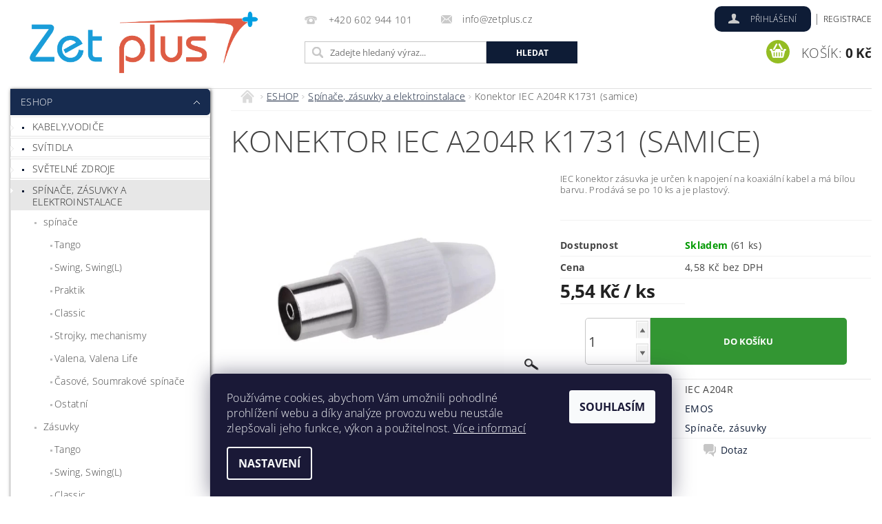

--- FILE ---
content_type: text/html; charset=utf-8
request_url: https://www.zetplus.cz/konektor-iec-a204r-k1731--samice/
body_size: 29270
content:
<!DOCTYPE html>
<html id="css" xml:lang='cs' lang='cs' class="external-fonts-loaded">
    <head>
        <link rel="preconnect" href="https://cdn.myshoptet.com" /><link rel="dns-prefetch" href="https://cdn.myshoptet.com" /><link rel="preload" href="https://cdn.myshoptet.com/prj/dist/master/cms/libs/jquery/jquery-1.11.3.min.js" as="script" />        <script>
dataLayer = [];
dataLayer.push({'shoptet' : {
    "pageId": 786,
    "pageType": "productDetail",
    "currency": "CZK",
    "currencyInfo": {
        "decimalSeparator": ",",
        "exchangeRate": 1,
        "priceDecimalPlaces": 2,
        "symbol": "K\u010d",
        "symbolLeft": 0,
        "thousandSeparator": " "
    },
    "language": "cs",
    "projectId": 559543,
    "product": {
        "id": 10845,
        "guid": "b3aadec4-d237-11ed-a4aa-ecf4bbd49285",
        "hasVariants": false,
        "codes": [
            {
                "code": "IEC A204R",
                "quantity": "61",
                "stocks": [
                    {
                        "id": "ext",
                        "quantity": "61"
                    }
                ]
            }
        ],
        "code": "IEC A204R",
        "name": "Konektor IEC A204R K1731 (samice)",
        "appendix": "",
        "weight": 0,
        "manufacturer": "EMOS",
        "manufacturerGuid": "1EF5334F0D2660C29E4DDA0BA3DED3EE",
        "currentCategory": "ESHOP | Sp\u00edna\u010de, z\u00e1suvky",
        "currentCategoryGuid": "5d21e686-c32a-11ed-abed-ecf4bbcda94d",
        "defaultCategory": "ESHOP | Sp\u00edna\u010de, z\u00e1suvky",
        "defaultCategoryGuid": "5d21e686-c32a-11ed-abed-ecf4bbcda94d",
        "currency": "CZK",
        "priceWithVat": 5.54
    },
    "stocks": [
        {
            "id": "ext",
            "title": "Sklad",
            "isDeliveryPoint": 0,
            "visibleOnEshop": 1
        }
    ],
    "cartInfo": {
        "id": null,
        "freeShipping": false,
        "freeShippingFrom": 4000,
        "leftToFreeGift": {
            "formattedPrice": "0 K\u010d",
            "priceLeft": 0
        },
        "freeGift": false,
        "leftToFreeShipping": {
            "priceLeft": 4000,
            "dependOnRegion": 0,
            "formattedPrice": "4 000 K\u010d"
        },
        "discountCoupon": [],
        "getNoBillingShippingPrice": {
            "withoutVat": 0,
            "vat": 0,
            "withVat": 0
        },
        "cartItems": [],
        "taxMode": "ORDINARY"
    },
    "cart": [],
    "customer": {
        "priceRatio": 1,
        "priceListId": 1,
        "groupId": null,
        "registered": false,
        "mainAccount": false
    }
}});
dataLayer.push({'cookie_consent' : {
    "marketing": "denied",
    "analytics": "denied"
}});
document.addEventListener('DOMContentLoaded', function() {
    shoptet.consent.onAccept(function(agreements) {
        if (agreements.length == 0) {
            return;
        }
        dataLayer.push({
            'cookie_consent' : {
                'marketing' : (agreements.includes(shoptet.config.cookiesConsentOptPersonalisation)
                    ? 'granted' : 'denied'),
                'analytics': (agreements.includes(shoptet.config.cookiesConsentOptAnalytics)
                    ? 'granted' : 'denied')
            },
            'event': 'cookie_consent'
        });
    });
});
</script>

        <meta http-equiv="content-type" content="text/html; charset=utf-8" />
        <title>Konektor IEC A204R K1731 (samice) - zetplus.cz</title>

        <meta name="viewport" content="width=device-width, initial-scale=1.0" />
        <meta name="format-detection" content="telephone=no" />

        
            <meta property="og:type" content="website"><meta property="og:site_name" content="zetplus.cz"><meta property="og:url" content="https://www.zetplus.cz/konektor-iec-a204r-k1731--samice/"><meta property="og:title" content="Konektor IEC A204R K1731 (samice) - zetplus.cz"><meta name="author" content="zetplus.cz"><meta name="web_author" content="Shoptet.cz"><meta name="dcterms.rightsHolder" content="www.zetplus.cz"><meta name="robots" content="index,follow"><meta property="og:image" content="https://cdn.myshoptet.com/usr/www.zetplus.cz/user/shop/big/10845-2_sposs.jpg?655e215d"><meta property="og:description" content="Konektor IEC A204R K1731 (samice). 



IEC konektor zásuvka je určen k napojení na koaxiální kabel a má bílou barvu. Prodává se po 10 ks a je plastový.




 "><meta name="description" content="Konektor IEC A204R K1731 (samice). 



IEC konektor zásuvka je určen k napojení na koaxiální kabel a má bílou barvu. Prodává se po 10 ks a je plastový.




 "><meta property="product:price:amount" content="5.54"><meta property="product:price:currency" content="CZK">
        


        
        <noscript>
            <style media="screen">
                #category-filter-hover {
                    display: block !important;
                }
            </style>
        </noscript>
        
    <link href="https://cdn.myshoptet.com/prj/dist/master/cms/templates/frontend_templates/shared/css/font-face/open-sans.css" rel="stylesheet"><link href="https://cdn.myshoptet.com/prj/dist/master/shop/dist/font-shoptet-04.css.7d79974e5b4cdb582ad8.css" rel="stylesheet">    <script>
        var oldBrowser = false;
    </script>
    <!--[if lt IE 9]>
        <script src="https://cdnjs.cloudflare.com/ajax/libs/html5shiv/3.7.3/html5shiv.js"></script>
        <script>
            var oldBrowser = '<strong>Upozornění!</strong> Používáte zastaralý prohlížeč, který již není podporován. Prosím <a href="https://www.whatismybrowser.com/" target="_blank" rel="nofollow">aktualizujte svůj prohlížeč</a> a zvyšte své UX.';
        </script>
    <![endif]-->

        <style>:root {--color-primary: #0E1C36;--color-primary-h: 219;--color-primary-s: 59%;--color-primary-l: 13%;--color-primary-hover: #172B4F;--color-primary-hover-h: 219;--color-primary-hover-s: 55%;--color-primary-hover-l: 20%;--color-secondary: #94bd23;--color-secondary-h: 76;--color-secondary-s: 69%;--color-secondary-l: 44%;--color-secondary-hover: #7c9e1e;--color-secondary-hover-h: 76;--color-secondary-hover-s: 68%;--color-secondary-hover-l: 37%;--color-tertiary: #000000;--color-tertiary-h: 0;--color-tertiary-s: 0%;--color-tertiary-l: 0%;--color-tertiary-hover: #000000;--color-tertiary-hover-h: 0;--color-tertiary-hover-s: 0%;--color-tertiary-hover-l: 0%;--color-header-background: #ffffff;--template-font: "Open Sans";--template-headings-font: "Open Sans";--header-background-url: url("[data-uri]");--cookies-notice-background: #1A1937;--cookies-notice-color: #F8FAFB;--cookies-notice-button-hover: #f5f5f5;--cookies-notice-link-hover: #27263f;--templates-update-management-preview-mode-content: "Náhled aktualizací šablony je aktivní pro váš prohlížeč."}</style>

        <style>:root {--logo-x-position: 10px;--logo-y-position: 10px;--front-image-x-position: 319px;--front-image-y-position: 0px;}</style>

        <link href="https://cdn.myshoptet.com/prj/dist/master/shop/dist/main-04.css.55ec9317567af1708cb4.css" rel="stylesheet" media="screen" />

        <link rel="stylesheet" href="https://cdn.myshoptet.com/prj/dist/master/cms/templates/frontend_templates/_/css/print.css" media="print" />
                            <link rel="shortcut icon" href="/favicon.ico" type="image/x-icon" />
                                    <link rel="canonical" href="https://www.zetplus.cz/konektor-iec-a204r-k1731--samice/" />
        
        
        
        
                
                    
                <script>var shoptet = shoptet || {};shoptet.abilities = {"about":{"generation":2,"id":"04"},"config":{"category":{"product":{"image_size":"detail_alt_1"}},"navigation_breakpoint":991,"number_of_active_related_products":2,"product_slider":{"autoplay":false,"autoplay_speed":3000,"loop":true,"navigation":true,"pagination":true,"shadow_size":0}},"elements":{"recapitulation_in_checkout":true},"feature":{"directional_thumbnails":false,"extended_ajax_cart":false,"extended_search_whisperer":false,"fixed_header":false,"images_in_menu":false,"product_slider":false,"simple_ajax_cart":true,"smart_labels":false,"tabs_accordion":false,"tabs_responsive":false,"top_navigation_menu":false,"user_action_fullscreen":false}};shoptet.design = {"template":{"name":"Pop","colorVariant":"Sapphire"},"layout":{"homepage":"catalog4","subPage":"catalog4","productDetail":"list"},"colorScheme":{"conversionColor":"#94bd23","conversionColorHover":"#7c9e1e","color1":"#0E1C36","color2":"#172B4F","color3":"#000000","color4":"#000000"},"fonts":{"heading":"Open Sans","text":"Open Sans"},"header":{"backgroundImage":"https:\/\/www.zetplus.czdata:image\/gif;base64,R0lGODlhAQABAIAAAAAAAP\/\/\/yH5BAEAAAAALAAAAAABAAEAAAIBRAA7","image":null,"logo":"https:\/\/www.zetplus.czuser\/logos\/logo_final_version4.png","color":"#ffffff"},"background":{"enabled":false,"color":null,"image":null}};shoptet.config = {};shoptet.events = {};shoptet.runtime = {};shoptet.content = shoptet.content || {};shoptet.updates = {};shoptet.messages = [];shoptet.messages['lightboxImg'] = "Obrázek";shoptet.messages['lightboxOf'] = "z";shoptet.messages['more'] = "Více";shoptet.messages['cancel'] = "Zrušit";shoptet.messages['removedItem'] = "Položka byla odstraněna z košíku.";shoptet.messages['discountCouponWarning'] = "Zapomněli jste uplatnit slevový kupón. Pro pokračování jej uplatněte pomocí tlačítka vedle vstupního pole, nebo jej smažte.";shoptet.messages['charsNeeded'] = "Prosím, použijte minimálně 3 znaky!";shoptet.messages['invalidCompanyId'] = "Neplané IČ, povoleny jsou pouze číslice";shoptet.messages['needHelp'] = "Potřebujete pomoc?";shoptet.messages['showContacts'] = "Zobrazit kontakty";shoptet.messages['hideContacts'] = "Skrýt kontakty";shoptet.messages['ajaxError'] = "Došlo k chybě; obnovte prosím stránku a zkuste to znovu.";shoptet.messages['variantWarning'] = "Zvolte prosím variantu produktu.";shoptet.messages['chooseVariant'] = "Zvolte variantu";shoptet.messages['unavailableVariant'] = "Tato varianta není dostupná a není možné ji objednat.";shoptet.messages['withVat'] = "včetně DPH";shoptet.messages['withoutVat'] = "bez DPH";shoptet.messages['toCart'] = "Do košíku";shoptet.messages['emptyCart'] = "Prázdný košík";shoptet.messages['change'] = "Změnit";shoptet.messages['chosenBranch'] = "Zvolená pobočka";shoptet.messages['validatorRequired'] = "Povinné pole";shoptet.messages['validatorEmail'] = "Prosím vložte platnou e-mailovou adresu";shoptet.messages['validatorUrl'] = "Prosím vložte platnou URL adresu";shoptet.messages['validatorDate'] = "Prosím vložte platné datum";shoptet.messages['validatorNumber'] = "Vložte číslo";shoptet.messages['validatorDigits'] = "Prosím vložte pouze číslice";shoptet.messages['validatorCheckbox'] = "Zadejte prosím všechna povinná pole";shoptet.messages['validatorConsent'] = "Bez souhlasu nelze odeslat.";shoptet.messages['validatorPassword'] = "Hesla se neshodují";shoptet.messages['validatorInvalidPhoneNumber'] = "Vyplňte prosím platné telefonní číslo bez předvolby.";shoptet.messages['validatorInvalidPhoneNumberSuggestedRegion'] = "Neplatné číslo — navržený region: %1";shoptet.messages['validatorInvalidCompanyId'] = "Neplatné IČ, musí být ve tvaru jako %1";shoptet.messages['validatorFullName'] = "Nezapomněli jste příjmení?";shoptet.messages['validatorHouseNumber'] = "Prosím zadejte správné číslo domu";shoptet.messages['validatorZipCode'] = "Zadané PSČ neodpovídá zvolené zemi";shoptet.messages['validatorShortPhoneNumber'] = "Telefonní číslo musí mít min. 8 znaků";shoptet.messages['choose-personal-collection'] = "Prosím vyberte místo doručení u osobního odběru, není zvoleno.";shoptet.messages['choose-external-shipping'] = "Upřesněte prosím vybraný způsob dopravy";shoptet.messages['choose-ceska-posta'] = "Pobočka České Pošty není určena, zvolte prosím některou";shoptet.messages['choose-hupostPostaPont'] = "Pobočka Maďarské pošty není vybrána, zvolte prosím nějakou";shoptet.messages['choose-postSk'] = "Pobočka Slovenské pošty není zvolena, vyberte prosím některou";shoptet.messages['choose-ulozenka'] = "Pobočka Uloženky nebyla zvolena, prosím vyberte některou";shoptet.messages['choose-zasilkovna'] = "Pobočka Zásilkovny nebyla zvolena, prosím vyberte některou";shoptet.messages['choose-ppl-cz'] = "Pobočka PPL ParcelShop nebyla vybrána, vyberte prosím jednu";shoptet.messages['choose-glsCz'] = "Pobočka GLS ParcelShop nebyla zvolena, prosím vyberte některou";shoptet.messages['choose-dpd-cz'] = "Ani jedna z poboček služby DPD Parcel Shop nebyla zvolená, prosím vyberte si jednu z možností.";shoptet.messages['watchdogType'] = "Je zapotřebí vybrat jednu z možností u sledování produktu.";shoptet.messages['watchdog-consent-required'] = "Musíte zaškrtnout všechny povinné souhlasy";shoptet.messages['watchdogEmailEmpty'] = "Prosím vyplňte e-mail";shoptet.messages['privacyPolicy'] = 'Musíte souhlasit s ochranou osobních údajů';shoptet.messages['amountChanged'] = '(množství bylo změněno)';shoptet.messages['unavailableCombination'] = 'Není k dispozici v této kombinaci';shoptet.messages['specifyShippingMethod'] = 'Upřesněte dopravu';shoptet.messages['PIScountryOptionMoreBanks'] = 'Možnost platby z %1 bank';shoptet.messages['PIScountryOptionOneBank'] = 'Možnost platby z 1 banky';shoptet.messages['PIScurrencyInfoCZK'] = 'V měně CZK lze zaplatit pouze prostřednictvím českých bank.';shoptet.messages['PIScurrencyInfoHUF'] = 'V měně HUF lze zaplatit pouze prostřednictvím maďarských bank.';shoptet.messages['validatorVatIdWaiting'] = "Ověřujeme";shoptet.messages['validatorVatIdValid'] = "Ověřeno";shoptet.messages['validatorVatIdInvalid'] = "DIČ se nepodařilo ověřit, i přesto můžete objednávku dokončit";shoptet.messages['validatorVatIdInvalidOrderForbid'] = "Zadané DIČ nelze nyní ověřit, protože služba ověřování je dočasně nedostupná. Zkuste opakovat zadání později, nebo DIČ vymažte s vaši objednávku dokončete v režimu OSS. Případně kontaktujte prodejce.";shoptet.messages['validatorVatIdInvalidOssRegime'] = "Zadané DIČ nemůže být ověřeno, protože služba ověřování je dočasně nedostupná. Vaše objednávka bude dokončena v režimu OSS. Případně kontaktujte prodejce.";shoptet.messages['previous'] = "Předchozí";shoptet.messages['next'] = "Následující";shoptet.messages['close'] = "Zavřít";shoptet.messages['imageWithoutAlt'] = "Tento obrázek nemá popisek";shoptet.messages['newQuantity'] = "Nové množství:";shoptet.messages['currentQuantity'] = "Aktuální množství:";shoptet.messages['quantityRange'] = "Prosím vložte číslo v rozmezí %1 a %2";shoptet.messages['skipped'] = "Přeskočeno";shoptet.messages.validator = {};shoptet.messages.validator.nameRequired = "Zadejte jméno a příjmení.";shoptet.messages.validator.emailRequired = "Zadejte e-mailovou adresu (např. jan.novak@example.com).";shoptet.messages.validator.phoneRequired = "Zadejte telefonní číslo.";shoptet.messages.validator.messageRequired = "Napište komentář.";shoptet.messages.validator.descriptionRequired = shoptet.messages.validator.messageRequired;shoptet.messages.validator.captchaRequired = "Vyplňte bezpečnostní kontrolu.";shoptet.messages.validator.consentsRequired = "Potvrďte svůj souhlas.";shoptet.messages.validator.scoreRequired = "Zadejte počet hvězdiček.";shoptet.messages.validator.passwordRequired = "Zadejte heslo, které bude obsahovat min. 4 znaky.";shoptet.messages.validator.passwordAgainRequired = shoptet.messages.validator.passwordRequired;shoptet.messages.validator.currentPasswordRequired = shoptet.messages.validator.passwordRequired;shoptet.messages.validator.birthdateRequired = "Zadejte datum narození.";shoptet.messages.validator.billFullNameRequired = "Zadejte jméno a příjmení.";shoptet.messages.validator.deliveryFullNameRequired = shoptet.messages.validator.billFullNameRequired;shoptet.messages.validator.billStreetRequired = "Zadejte název ulice.";shoptet.messages.validator.deliveryStreetRequired = shoptet.messages.validator.billStreetRequired;shoptet.messages.validator.billHouseNumberRequired = "Zadejte číslo domu.";shoptet.messages.validator.deliveryHouseNumberRequired = shoptet.messages.validator.billHouseNumberRequired;shoptet.messages.validator.billZipRequired = "Zadejte PSČ.";shoptet.messages.validator.deliveryZipRequired = shoptet.messages.validator.billZipRequired;shoptet.messages.validator.billCityRequired = "Zadejte název města.";shoptet.messages.validator.deliveryCityRequired = shoptet.messages.validator.billCityRequired;shoptet.messages.validator.companyIdRequired = "Zadejte IČ.";shoptet.messages.validator.vatIdRequired = "Zadejte DIČ.";shoptet.messages.validator.billCompanyRequired = "Zadejte název společnosti.";shoptet.messages['loading'] = "Načítám…";shoptet.messages['stillLoading'] = "Stále načítám…";shoptet.messages['loadingFailed'] = "Načtení se nezdařilo. Zkuste to znovu.";shoptet.messages['productsSorted'] = "Produkty seřazeny.";shoptet.messages['formLoadingFailed'] = "Formulář se nepodařilo načíst. Zkuste to prosím znovu.";shoptet.messages.moreInfo = "Více informací";shoptet.config.orderingProcess = {active: false,step: false};shoptet.config.documentsRounding = '3';shoptet.config.documentPriceDecimalPlaces = '0';shoptet.config.thousandSeparator = ' ';shoptet.config.decSeparator = ',';shoptet.config.decPlaces = '2';shoptet.config.decPlacesSystemDefault = '2';shoptet.config.currencySymbol = 'Kč';shoptet.config.currencySymbolLeft = '0';shoptet.config.defaultVatIncluded = 1;shoptet.config.defaultProductMaxAmount = 9999;shoptet.config.inStockAvailabilityId = -1;shoptet.config.defaultProductMaxAmount = 9999;shoptet.config.inStockAvailabilityId = -1;shoptet.config.cartActionUrl = '/action/Cart';shoptet.config.advancedOrderUrl = '/action/Cart/GetExtendedOrder/';shoptet.config.cartContentUrl = '/action/Cart/GetCartContent/';shoptet.config.stockAmountUrl = '/action/ProductStockAmount/';shoptet.config.addToCartUrl = '/action/Cart/addCartItem/';shoptet.config.removeFromCartUrl = '/action/Cart/deleteCartItem/';shoptet.config.updateCartUrl = '/action/Cart/setCartItemAmount/';shoptet.config.addDiscountCouponUrl = '/action/Cart/addDiscountCoupon/';shoptet.config.setSelectedGiftUrl = '/action/Cart/setSelectedGift/';shoptet.config.rateProduct = '/action/ProductDetail/RateProduct/';shoptet.config.customerDataUrl = '/action/OrderingProcess/step2CustomerAjax/';shoptet.config.registerUrl = '/registrace/';shoptet.config.agreementCookieName = 'site-agreement';shoptet.config.cookiesConsentUrl = '/action/CustomerCookieConsent/';shoptet.config.cookiesConsentIsActive = 1;shoptet.config.cookiesConsentOptAnalytics = 'analytics';shoptet.config.cookiesConsentOptPersonalisation = 'personalisation';shoptet.config.cookiesConsentOptNone = 'none';shoptet.config.cookiesConsentRefuseDuration = 7;shoptet.config.cookiesConsentName = 'CookiesConsent';shoptet.config.agreementCookieExpire = 30;shoptet.config.cookiesConsentSettingsUrl = '/cookies-settings/';shoptet.config.fonts = {"google":{"attributes":"300,400,600,700,900:latin-ext","families":["Open Sans"],"urls":["https:\/\/cdn.myshoptet.com\/prj\/dist\/master\/cms\/templates\/frontend_templates\/shared\/css\/font-face\/open-sans.css"]},"custom":{"families":["shoptet"],"urls":["https:\/\/cdn.myshoptet.com\/prj\/dist\/master\/shop\/dist\/font-shoptet-04.css.7d79974e5b4cdb582ad8.css"]}};shoptet.config.mobileHeaderVersion = '1';shoptet.config.fbCAPIEnabled = false;shoptet.config.fbPixelEnabled = false;shoptet.config.fbCAPIUrl = '/action/FacebookCAPI/';shoptet.content.regexp = /strana-[0-9]+[\/]/g;shoptet.content.colorboxHeader = '<div class="colorbox-html-content">';shoptet.content.colorboxFooter = '</div>';shoptet.customer = {};shoptet.csrf = shoptet.csrf || {};shoptet.csrf.token = 'csrf_QixWufXa6e4836d7ea9ae1bb';shoptet.csrf.invalidTokenModal = '<div><h2>Přihlaste se prosím znovu</h2><p>Omlouváme se, ale Váš CSRF token pravděpodobně vypršel. Abychom mohli udržet Vaši bezpečnost na co největší úrovni potřebujeme, abyste se znovu přihlásili.</p><p>Děkujeme za pochopení.</p><div><a href="/login/?backTo=%2Fkonektor-iec-a204r-k1731--samice%2F">Přihlášení</a></div></div> ';shoptet.csrf.formsSelector = 'csrf-enabled';shoptet.csrf.submitListener = true;shoptet.csrf.validateURL = '/action/ValidateCSRFToken/Index/';shoptet.csrf.refreshURL = '/action/RefreshCSRFTokenNew/Index/';shoptet.csrf.enabled = false;shoptet.config.googleAnalytics ||= {};shoptet.config.googleAnalytics.isGa4Enabled = true;shoptet.config.googleAnalytics.route ||= {};shoptet.config.googleAnalytics.route.ua = "UA";shoptet.config.googleAnalytics.route.ga4 = "GA4";shoptet.config.ums_a11y_category_page = true;shoptet.config.discussion_rating_forms = false;shoptet.config.ums_forms_redesign = false;shoptet.config.showPriceWithoutVat = '';shoptet.config.ums_a11y_login = false;</script>
        <script src="https://cdn.myshoptet.com/prj/dist/master/cms/libs/jquery/jquery-1.11.3.min.js"></script><script src="https://cdn.myshoptet.com/prj/dist/master/cms/libs/jquery/jquery-migrate-1.4.1.min.js"></script><script src="https://cdn.myshoptet.com/prj/dist/master/cms/libs/jquery/jquery-ui-1.8.24.min.js"></script>
    <script src="https://cdn.myshoptet.com/prj/dist/master/shop/dist/main-04.js.cd0f12ca7fcb266dd765.js"></script>
<script src="https://cdn.myshoptet.com/prj/dist/master/shop/dist/shared-2g.js.aa13ef3ecca51cd89ec5.js"></script><script src="https://cdn.myshoptet.com/prj/dist/master/cms/libs/jqueryui/i18n/datepicker-cs.js"></script><script>if (window.self !== window.top) {const script = document.createElement('script');script.type = 'module';script.src = "https://cdn.myshoptet.com/prj/dist/master/shop/dist/editorPreview.js.e7168e827271d1c16a1d.js";document.body.appendChild(script);}</script>        <script>
            jQuery.extend(jQuery.cybergenicsFormValidator.messages, {
                required: "Povinné pole",
                email: "Prosím vložte platnou e-mailovou adresu",
                url: "Prosím vložte platnou URL adresu",
                date: "Prosím vložte platné datum",
                number: "Vložte číslo",
                digits: "Prosím vložte pouze číslice",
                checkbox: "Zadejte prosím všechna povinná pole",
                validatorConsent: "Bez souhlasu nelze odeslat.",
                password: "Hesla se neshodují",
                invalidPhoneNumber: "Vyplňte prosím platné telefonní číslo bez předvolby.",
                invalidCompanyId: 'Nevalidní IČ, musí mít přesně 8 čísel (před kratší IČ lze dát nuly)',
                fullName: "Nezapomněli jste příjmení?",
                zipCode: "Zadané PSČ neodpovídá zvolené zemi",
                houseNumber: "Prosím zadejte správné číslo domu",
                shortPhoneNumber: "Telefonní číslo musí mít min. 8 znaků",
                privacyPolicy: "Musíte souhlasit s ochranou osobních údajů"
            });
        </script>
                                    
                
        
        <!-- User include -->
                <!-- project html code header -->
<head>
    
<script src="/user/documents/ecomails.js?v=" type="text/javascript"></script>
<link href="/user/documents/style.css?v=" rel="stylesheet" />
<script src="/user/documents/src2.js?v=" type="text/javascript"></script>
</head>
<body>
</body>
<style>
#main {
	max-width: 1400px;
}
#footer .footer-row-element a {
  color: white !important;
}

#footer h3 {
  color: white !important;
}

.footer-row-element h4, h5 {
color: white;
}


#footer {
	margin: 0;
  background: #222;
  color: white;
}
#footer-in {
    border-top: 0.75rem solid #222;
}

html, body {
  height: auto;
}

.payment-shipping-price {
    color: green;
}
/* POZADÍ BAREVNE*/
html {
  background: linear-gradient(to bottom, #ffffff 6%, #99CCFF 20%, #C7CCD4, #336699 100%);
  background-repeat: no-repeat;
  background-attachment: scroll;
  background-size: 100% 100%;
}

body, footer {
  background: transparent !important;
}
/* POZADÍ BAREVNE*/

.h2-wrapper.homepage-products-heading-6 {  /*vypne nazev tit-strana skladem*/
  display: none;
}
/*  DESIGN PODKATEGORII*/
@media (min-width: 768px) {
  
.subcategories-single {
    position: relative;
    border: 1px solid #FFFFFF;
    padding: 10px;
    margin: 10px;
    width: 230px;  /*180px*/
    height: 51px;
    font-size: 10px;
    border-radius: 6px; 
    background-color: #FFFFFF;
    box-shadow: 1px 1px 5px rgba(0, 0, 0, 0.3);
}

.subcategories-single:hover {
    cursor: pointer;
    background-color: #FCFCFF;
    transform: scale(1.05);
}

.subcategories-single .image img {
    width: 42px;
    height: 30px !important;
}

.subcategories-single .image {
    width: 42px;
    height: 30px !important;
}

.subcategories-single .text {
position: absolute; /* Změna na relative */
top: 50%;
left: 60px;
transform: translateY(-50%);
font-size: 11px;
font-weight: bold;
color: black;
}

}
/*  DESIGN PODKATEGORII*/
/*  VYPNE HORNÍ KATEGORIE*/
.inline-list {
display: none !important;
}
/*  VYPNE HORNÍ KATEGORIE*/

#header-in {
border-bottom: none;
margin-bottom: 0;
}

.benefitBanner__item {
padding: 5px 0;
width: 100%;
margin-right: 20px;
box-shadow: 1px 1px 5px rgba(0, 0, 0, 0.3);
border-radius: 6px;
font-size: 20px;
}
.benefitBanner {
display: flex;
}
@media (min-width: 30em) {
#content-in.large-9 .benefitBanner__item {
flex-grow: 1;
flex-shrink: 0;
flex-basis: 10%;
}
}
@media (max-width: 640px) {
.benefitBanner__item {
width: 50%;
margin-right: 0px;
flex-wrap: nowrap;
font-size: 12px;
box-shadow: none;
}
.benefitBanner__item:nth-child(n+3) {
display: none;
}
.benefitBanner__picture {
flex: 0 0 40px;
margin-right: 5px;
}
}

.rectangleAfterLogo {
max-width: 1370px;
height: 7px;
background-color: #0E1C36;
margin: 0 auto 20px;
border-top-left-radius: 7px;
border-top-right-radius: 7px;
}

@media (max-width: 1162px) {
    .rectangleAfterLogo {
        display: none; 
    }
}
/*  modrý obdelník*/

/* Styly pro tlačítka kategorie */
.expanded li:not(:has(ul)) a {
    background-color: white !important;
}

.expanded li:not(:has(ul)) a:hover {
    background-color: #0E1C36 !important;
    color: white !important; 
}

/* Styly pro tlačítka kategorie po najetí myší */

.categories .topic:not(.expandable):hover {
    /*background-color: #172B4F; */
    border-radius: 5px;
    transform: scale(1.05); 
}

.categories .topic.expandable:hover {
    transform: scale(1); 
}

.categories .topic {
    border-radius: 5px;
}
.categories {
		margin-bottom: 10px;
    box-shadow: 1px 1px 5px rgba(0, 0, 0, 0.7);
}
/* Styly pro tlačítka kategorie po najetí myší */

/* změní barvy tláčítek a vzhled filtrovací sekce */
#category-filter-hover-content {
		background: #EEEEEE;
    
}

#category-filter-hover-content strong {
    font-weight: bold;
}

#param-filter-hover {
		background-color: #0E1C36;
    color: white;
}

#param-filter-hover.active {
		background-color: #0E1C36;
    color: white;
}
/* změní barvy tláčítek a vzhled filtrovací sekce */


/* sblující/rozbalující kategorie */
.collapsed {
    display: none;
}
/* sblující/rozbalující kategorie */

/* Změní velikost tlačítka DO KOŠÍKU po rozkliknutí produktu */
.cell-price-final-value.add-to-cart {
    width: calc(400px);
    display: flex;
    align-items: center; 
    padding: 10px;
    justify-content: center; 
}

.button-cart-wrap .b-cart2 {
	line-height: 50px;
  border-top-right-radius: 5px;
  border-bottom-right-radius: 5px;
}

#product-detail .pcs {
		height: 68px;
    border-top-left-radius: 5px;
    border-bottom-left-radius: 5px;
    font-size: 20px;
}

#product-detail .add-pcs, .variant-submit .add-pcs {
    transform: scaleY(1.4);
    scale: 1.3;
    top: 8px;
    right: 3px;
    }
    
#product-detail .remove-pcs, .variant-submit .remove-pcs {
    right: 3px;
    top: 41px;
    transform: scaleY(1.4);
    scale: 1.3;
}
/* Změní velikost tlačítka DO KOŠÍKU po rozkliknutí produktu */

/* ZMĚNA BARVY U TALČÍTEK DO KOŠÍKU A POKRAČOVAT */
.button.success, .button.success {
	 background-color: #339633 !important;
}
.button-success-wrap {
   border-color: #339633 !important;
}

.button.success:hover, .button.success:hover {
    background-color: #62C662 !important;
}

.button-success-wrap:hover {
    border-color: #62C662 !important;
}

#content-in table tr th input[type="text"], #content-in table tr th input[type="password"], #content-in table tr td input[type="text"], #content-in table tr td input[type="password"], #content-in table tr td input[type="tel"], #content-in table tr td input[type="number"], #content-in table tr td select{
  outline: none;
}

button, input, optgroup, select, textarea{
		outline: none;
}
/* ZMĚNA BARVY U TALČÍTEK DO KOŠÍKU A POKRAČOVAT */

/* odsune v produktech dolní panel */
@media only screen and (max-width: 40em)
{
.navigation-menu-product-detail-wrap {
		margin-top: 20px !important;
}
}
/* odsune v produktech dolní panel */

/* přidá parametry na úvodní stránku produktu */
.t-01 tbody td {
    padding: 10px !important;
    border-bottom: 1px solid #707070 !important;
    color: black !important;
		word-break: break-word;
}
.t-01 tbody tr:nth-child(odd) {
    background-color: #f0f0f0;
}

.t-01{
      margin-top: 40px;
}
@media only screen and (max-width: 40em)
{
	.t-01{
  	margin-left: -10px;
  	margin: auto;
	}
}

.t-01 tbody tr:nth-child(even) {
    background-color: #d0d0d0;
}

.parametry-heading {
		text-align: left;
    font-size: 20px !important;
    text-decoration: underline;
    margin: 10px;
}
/* přidá parametry na úvodní stránku produktu */

/* Upravý ikonu pro přiřazení a posune košík */
.icon-account-login {
    background-color: #0E1C36;
    padding: 10px 20px;
    border-radius: 10px;
    margin-top: -10px;
    color: white !important;
    text-decoration: none;
    transition: background-color 0.3s ease; 
}
.icon-account-login:hover {
    background-color: #172B4F;
}
.header-cart-wrapper{
	margin-top: 5px;
}

#top-links > ul > li:nth-child(2) > a{
    padding:10px 0px;
    color: black;
}
/* Upravý ikonu pro přiřazení a posune košík */

#categories > div > div.large-6.medium-12.small-6.header-phone.columns.left {
		margin-top: 20px;
}
#h1-welcome-nor {
	display: none;
}
#content-in > article > div > div:nth-child(1){
	width
}
 .grey-box {
  background-color: #f0f0f0;
  box-shadow: 1px 1px 4px rgba(0, 0, 0, 0.5); 
  max-width: 399px;
  width: 100%;
  max-height: 300px;
  height: 100%
  float: right;
   margin-left: 10px;
}
.grey-box h2 {
	font-size: 20px;
  font-weight: 600;
  text-decoration: underline;
	margin: 0;
  text-align: center;
	padding: 10px;
}
.grey-box p {
 font-size: 16px;
 font-weight: 400;
 margin: 0;
 padding: 5px;
}
.content-wrapper{
	display: flex;
  flex-wrap: wrap;
}
.highlighted-text {
 font-weight: bold;
 text-decoration: underline;
}

</style>


        <!-- /User include -->
                                <!-- Global site tag (gtag.js) - Google Analytics -->
    <script async src="https://www.googletagmanager.com/gtag/js?id=G-7CQYRXRXWE"></script>
    <script>
        
        window.dataLayer = window.dataLayer || [];
        function gtag(){dataLayer.push(arguments);}
        

                    console.debug('default consent data');

            gtag('consent', 'default', {"ad_storage":"denied","analytics_storage":"denied","ad_user_data":"denied","ad_personalization":"denied","wait_for_update":500});
            dataLayer.push({
                'event': 'default_consent'
            });
        
        gtag('js', new Date());

        
                gtag('config', 'G-7CQYRXRXWE', {"groups":"GA4","send_page_view":false,"content_group":"productDetail","currency":"CZK","page_language":"cs"});
        
        
        
        
        
        
                    gtag('event', 'page_view', {"send_to":"GA4","page_language":"cs","content_group":"productDetail","currency":"CZK"});
        
                gtag('set', 'currency', 'CZK');

        gtag('event', 'view_item', {
            "send_to": "UA",
            "items": [
                {
                    "id": "IEC A204R",
                    "name": "Konektor IEC A204R K1731 (samice)",
                    "category": "ESHOP \/ Sp\u00edna\u010de, z\u00e1suvky",
                                        "brand": "EMOS",
                                                            "price": 4.58
                }
            ]
        });
        
        
        
        
        
                    gtag('event', 'view_item', {"send_to":"GA4","page_language":"cs","content_group":"productDetail","value":4.5800000000000001,"currency":"CZK","items":[{"item_id":"IEC A204R","item_name":"Konektor IEC A204R K1731 (samice)","item_brand":"EMOS","item_category":"ESHOP","item_category2":"Sp\u00edna\u010de, z\u00e1suvky","price":4.5800000000000001,"quantity":1,"index":0}]});
        
        
        
        
        
        
        
        document.addEventListener('DOMContentLoaded', function() {
            if (typeof shoptet.tracking !== 'undefined') {
                for (var id in shoptet.tracking.bannersList) {
                    gtag('event', 'view_promotion', {
                        "send_to": "UA",
                        "promotions": [
                            {
                                "id": shoptet.tracking.bannersList[id].id,
                                "name": shoptet.tracking.bannersList[id].name,
                                "position": shoptet.tracking.bannersList[id].position
                            }
                        ]
                    });
                }
            }

            shoptet.consent.onAccept(function(agreements) {
                if (agreements.length !== 0) {
                    console.debug('gtag consent accept');
                    var gtagConsentPayload =  {
                        'ad_storage': agreements.includes(shoptet.config.cookiesConsentOptPersonalisation)
                            ? 'granted' : 'denied',
                        'analytics_storage': agreements.includes(shoptet.config.cookiesConsentOptAnalytics)
                            ? 'granted' : 'denied',
                                                                                                'ad_user_data': agreements.includes(shoptet.config.cookiesConsentOptPersonalisation)
                            ? 'granted' : 'denied',
                        'ad_personalization': agreements.includes(shoptet.config.cookiesConsentOptPersonalisation)
                            ? 'granted' : 'denied',
                        };
                    console.debug('update consent data', gtagConsentPayload);
                    gtag('consent', 'update', gtagConsentPayload);
                    dataLayer.push(
                        { 'event': 'update_consent' }
                    );
                }
            });
        });
    </script>

                
                                                    </head>
        <body class="desktop id-786 in-spinace--zasuvky template-04 type-product type-detail page-detail ajax-add-to-cart">
        
        <div id="fb-root"></div>
        <script>
            window.fbAsyncInit = function() {
                FB.init({
                    autoLogAppEvents : true,
                    xfbml            : true,
                    version          : 'v24.0'
                });
            };
        </script>
        <script async defer crossorigin="anonymous" src="https://connect.facebook.net/cs_CZ/sdk.js#xfbml=1&version=v24.0"></script>
        
                
        
        <div id="main-wrapper">
            <div id="main-wrapper-in" class="large-12 medium-12 small-12">
                <div id="main" class="large-12 medium-12 small-12 row">

                    

                    <div id="header" class="large-12 medium-12 small-12 columns">
                        <header id="header-in" class="large-12 medium-12 small-12 clearfix">
                            
<div class="row">
    
                        <div class="large-4 medium-4 small-6 columns">
                        <a href="/" title="zetplus.cz" id="logo" data-testid="linkWebsiteLogo"><img src="https://cdn.myshoptet.com/usr/www.zetplus.cz/user/logos/logo_final_version4.png" alt="zetplus.cz" /></a>
        </div>
    
    
        <div class="large-4 medium-4 small-12 columns">
                                                <div class="large-12 row collapse header-contacts">
                                                                                       <div class="large-6 medium-12 small-6 header-phone columns left">
                    <a href="tel:+420602944101" title="Telefon"><span>+420 602 944 101</span></a>
                    </div>
                                                    <div class="large-6 medium-12 small-6 header-email columns left">
                                                    <a href="mailto:info@zetplus.cz"><span>info@zetplus.cz</span></a>
                                            </div>
                            </div>
            
                        <div class="searchform large-12 medium-12 small-12" itemscope itemtype="https://schema.org/WebSite">
                <meta itemprop="headline" content="Spínače, zásuvky"/>
<meta itemprop="url" content="https://www.zetplus.cz"/>
        <meta itemprop="text" content="Konektor IEC A204R K1731 (samice). IEC konektor zásuvka je určen k napojení na koaxiální kabel a má bílou barvu. Prodává se po 10 ks a je plastový. &amp;amp;nbsp;"/>

                <form class="search-whisperer-wrap-v1 search-whisperer-wrap" action="/action/ProductSearch/prepareString/" method="post" itemprop="potentialAction" itemscope itemtype="https://schema.org/SearchAction" data-testid="searchForm">
                    <fieldset>
                        <meta itemprop="target" content="https://www.zetplus.cz/vyhledavani/?string={string}"/>
                        <div class="large-8 medium-8 small-12 left">
                            <input type="hidden" name="language" value="cs" />
                            <input type="search" name="string" itemprop="query-input" class="s-word" placeholder="Zadejte hledaný výraz..." autocomplete="off" data-testid="searchInput" />
                        </div>
                        <div class="tar large-4 medium-4 small-2 left b-search-wrap">
                            <input type="submit" value="Hledat" class="b-search tiny button" data-testid="searchBtn" />
                        </div>
                        <div class="search-whisperer-container-js"></div>
                        <div class="search-notice large-12 medium-12 small-12" data-testid="searchMsg">Prosím, použijte minimálně 3 znaky!</div>
                    </fieldset>
                </form>
            </div>
        </div>
    
    
        <div class="large-4 medium-4 small-12 columns">
                        <div id="top-links" class="large-12 medium-12 small-12">
                <span class="responsive-mobile-visible responsive-all-hidden box-account-links-trigger-wrap">
                    <span class="box-account-links-trigger"></span>
                </span>
                <ul class="responsive-mobile-hidden box-account-links list-inline list-reset">
                    
                                                                                                                        <li>
                                        <a class="icon-account-login" href="/login/?backTo=%2Fkonektor-iec-a204r-k1731--samice%2F" title="Přihlášení" data-testid="signin" rel="nofollow"><span>Přihlášení</span></a>
                                    </li>
                                    <li>
                                        <span class="responsive-mobile-hidden"> |</span>
                                        <a href="/registrace/" title="Registrace" data-testid="headerSignup" rel="nofollow">Registrace</a>
                                    </li>
                                                                                                        
                </ul>
            </div>
                        
                                            
                <div class="place-cart-here">
                    <div id="header-cart-wrapper" class="header-cart-wrapper menu-element-wrap">
    <a href="/kosik/" id="header-cart" class="header-cart" data-testid="headerCart" rel="nofollow">
        <span class="responsive-mobile-hidden">Košík:</span>
        
        <strong class="header-cart-price" data-testid="headerCartPrice">
            0 Kč
        </strong>
    </a>

    <div id="cart-recapitulation" class="cart-recapitulation menu-element-submenu align-right hover-hidden" data-testid="popupCartWidget">
                    <div class="cart-reca-single darken tac" data-testid="cartTitle">
                Váš nákupní košík je prázdný            </div>
            </div>
</div>
                </div>
                    </div>
    
</div>

             <nav id="menu" class="large-12 medium-12 small-12"><ul class="inline-list list-inline valign-top-inline left"><li class="first-line"><a href="/" id="a-home" data-testid="headerMenuItem">Úvodní stránka</a></li><li class="menu-item-1306">
    <a href="/eshop/" data-testid="headerMenuItem">
        ESHOP
    </a>
</li></ul><div id="menu-helper-wrapper"><div id="menu-helper" data-testid="hamburgerMenu">&nbsp;</div><ul id="menu-helper-box"></ul></div></nav>

<script>
    $(document).ready(function() {
        checkSearchForm($('.searchform'), "Prosím, použijte minimálně 3 znaky!");
    });
    var userOptions = {
        carousel : {
            stepTimer : 5000,
            fadeTimer : 800
        }
    };
</script>

                        </header>
                    </div>
                    <div id="main-in" class="large-12 medium-12 small-12 columns">
                        <div id="main-in-in" class="large-12 medium-12 small-12">
                            
                            <div id="content" class="large-12 medium-12 small-12 row">
                                
                                                                            <aside id="column-l" class="large-3 medium-3 small-12 columns">
                                            <div id="column-l-in">
                                                                                                                                                    <div class="box-even">
                        
<div id="categories">
                        <div class="categories cat-01 expandable cat-active expanded" id="cat-1306">
                <div class="topic"><a href="/eshop/" class="expanded">ESHOP</a></div>
        
    <ul class="expanded">
                    <li class="expandable"><a href="/kabely-vodice/" title="Kabely,vodiče">Kabely,vodiče</a>
            </li>                 <li class="expandable"><a href="/svitidla/" title="Svítidla">Svítidla</a>
            </li>                 <li class="expandable"><a href="/svetelne-zdroje/" title="Světelné zdroje">Světelné zdroje</a>
            </li>                 <li class="active expandable expanded"><a href="/spinace--zasuvky/" title="Spínače, zásuvky">Spínače, zásuvky a elektroinstalace</a>
                                <ul class="expanded">
                                                <li class="expandable"><a href="/spinace/" title="spínače">spínače</a>
                                                                <ul class="expanded">
                                                                                <li ><a href="/tango/" title="Tango">Tango</a>
                                                                                                                    </li>
                                                            <li ><a href="/swing--swing-l/" title="Swing, Swing(L)">Swing, Swing(L)</a>
                                                                                                                    </li>
                                                            <li ><a href="/praktik/" title="Praktik">Praktik</a>
                                                                                                                    </li>
                                                            <li ><a href="/classic/" title="Classic">Classic</a>
                                                                                                                    </li>
                                                            <li ><a href="/strojky--mechanismy/" title="Strojky, mechanismy">Strojky, mechanismy</a>
                                                                                                                    </li>
                                                            <li ><a href="/valena--valena-life/" title="Valena, Valena Life">Valena, Valena Life</a>
                                                                                                                    </li>
                                                            <li ><a href="/casove-a-soumrakove-spinace/" title="Časové, Soumrakové spínače">Časové, Soumrakové spínače</a>
                                                                                                                    </li>
                                                            <li ><a href="/ostatni-3/" title="Ostatní">Ostatní</a>
                                                                                                                    </li>
                                    </ul>	                                            </li>                                     <li class="expandable"><a href="/zasuvky/" title="Zásuvky">Zásuvky</a>
                                                                <ul class="expanded">
                                                                                <li ><a href="/tango-2/" title="Tango">Tango</a>
                                                                                                                    </li>
                                                            <li ><a href="/swing--swing-l-2/" title="Swing, Swing(L)">Swing, Swing(L)</a>
                                                                                                                    </li>
                                                            <li ><a href="/classic-2/" title="Classic">Classic</a>
                                                                                                                    </li>
                                                            <li ><a href="/praktik-2/" title="Praktik">Praktik</a>
                                                                                                                    </li>
                                                            <li ><a href="/pce-twist/" title="SEZ/PCE TWIST, PC">SEZ/PCE TWIST, PC</a>
                                                                                                                    </li>
                                                            <li ><a href="/strojky--mechanismy-2/" title="Strojky, mechanismy">Strojky, mechanismy</a>
                                                                                                                    </li>
                                                            <li ><a href="/rozbocovaci-zasuvky/" title="Pohyblivé, Rozbočovací zásuvky">Pohyblivé, Rozbočovací zásuvky</a>
                                                                                                                    </li>
                                                            <li ><a href="/ostatni-4/" title="Ostatní">Ostatní</a>
                                                                                                                    </li>
                                                            <li ><a href="/datove-zasuvky/" title="Datové zásuvky">Datové zásuvky</a>
                                                                                                                    </li>
                                                            <li ><a href="/valena--valena-life-2/" title="Valena, Valena Life">Valena, Valena Life</a>
                                                                                                                    </li>
                                    </ul>	                                            </li>                                     <li ><a href="/pohybova-cidla/" title="Pohybová čidla">Pohybová čidla</a>
                                                            </li>                                     <li ><a href="/datove-konektory/" title="Datové Konektory">Datové Konektory</a>
                                                            </li>                                     <li ><a href="/antenni-rozbocovace/" title="ANTÉNNÍ ROZBOČOVAČE">ANTÉNNÍ ROZBOČOVAČE</a>
                                                            </li>                                     <li class="expandable"><a href="/ramecky/" title="Rámečky">Rámečky</a>
                                                                <ul class="expanded">
                                                                                <li ><a href="/tango-3/" title="Tango">Tango</a>
                                                                                                                    </li>
                                                            <li ><a href="/time/" title="Time">Time</a>
                                                                                                                    </li>
                                                            <li ><a href="/valena--valena-life-3/" title="Valena, Valena Life">Valena, Valena Life</a>
                                                                                                                    </li>
                                                            <li ><a href="/swing/" title="Swing">Swing</a>
                                                                                                                    </li>
                                                            <li ><a href="/classic-3/" title="Classic">Classic</a>
                                                                                                                    </li>
                                    </ul>	                                            </li>                                     <li ><a href="/rele-2/" title="relé">relé</a>
                                                            </li>                                     <li ><a href="/vidlice/" title="Vidlice">Vidlice</a>
                                                            </li>                                     <li ><a href="/ostatni-2/" title="ostatní">ostatní</a>
                                                            </li>                                     <li ><a href="/stmivace/" title="Stmívače">Stmívače</a>
                                                            </li>                     </ul>                     </li>                 <li class="expandable"><a href="/jistice-chranice-a-ochrany/" title="Jističe,chrániče a ochrany">Jističe,chrániče a ochrany</a>
            </li>                 <li class="expandable"><a href="/ulozny-material/" title="Úložný materiál">Úložný materiál</a>
            </li>                 <li class="expandable"><a href="/spojky-svorkovnice/" title="Svorkovnice, bužírky a příslušenství">Spojky,svorkovnice</a>
            </li>                 <li class="expandable"><a href="/rozvadece-a-skrine/" title="Rozvaděče a skříně">Rozvaděče a skříně</a>
            </li>                 <li class="expandable"><a href="/naradi/" title="Nářadí">Nářadí</a>
            </li>                 <li class="expandable"><a href="/kabelove-koncovky--izolace-a-prislusenstvi/" title="Kabelové koncovky, izolace a příslušenství">Kabelové koncovky, izolace a příslušenství</a>
            </li>                 <li class="expandable"><a href="/ventilatory-vzt/" title="Ventilátory,VZT">Ventilátory,VZT</a>
            </li>                 <li ><a href="/domaci-sporebice/" title="Domácí spořebiče">Domácí spořebiče</a>
            </li>                 <li class="expandable"><a href="/hromosvody/" title="Hromosvody">Hromosvody a příslušenství</a>
            </li>                 <li class="expandable"><a href="/elektrovytapeni/" title="Elektrovytápění">Elektrovytápění</a>
            </li>                 <li ><a href="/domaci-telefony-a-komunikace/" title="Domácí telefony a komunikace">Domácí telefony a komunikace</a>
            </li>     </ul> 
    </div>
        
                            
</div>

                    </div>
                                                                                                                                                                                                                                                        <div class="box-odd">
                            <div id="top10" class="box hide-for-small">
        <h3 class="topic">TOP 10</h3>
        <ol>
                            
                    <li class="panel-element display-image display-price">
                                                    <a class="a-img" href="/zarivkova-trubice-master-tl-d-18w-840-philips-g13/">
                                <img src="https://cdn.myshoptet.com/prj/dist/master/cms/img/common/missing_images/related.png" alt="" />
                            </a>
                                                <div>
                            <a href="/zarivkova-trubice-master-tl-d-18w-840-philips-g13/" title="Zářivková trubice master TL-D 18W/840 Philips G13"><span>Zářivková trubice master TL-D 18W/840 Philips G13</span></a><br />
                            
                                                                <span>
                                    91,23 Kč
                                    
    
                                </span>
                                                            
                        </div>
                    </li>
                
                            
                    <li class="panel-element display-image display-price">
                                                    <a class="a-img" href="/svitidlo-halo-smd-10w-nw/">
                                <img src="https://cdn.myshoptet.com/usr/www.zetplus.cz/user/shop/related/12942_halo10.jpg?655e215d" alt="halo10" />
                            </a>
                                                <div>
                            <a href="/svitidlo-halo-smd-10w-nw/" title="Svítidlo HALO SMD 10W NW"><span>Svítidlo HALO SMD 10W NW</span></a><br />
                            
                                                                <span>
                                    117 Kč
                                    
    
                                </span>
                                                            
                        </div>
                    </li>
                
                            
                    <li class="panel-element display-image display-price">
                                                    <a class="a-img" href="/svitidlo-halo-smd-30w-nw/">
                                <img src="https://cdn.myshoptet.com/usr/www.zetplus.cz/user/shop/related/12945_halo.jpg?655e215d" alt="halo" />
                            </a>
                                                <div>
                            <a href="/svitidlo-halo-smd-30w-nw/" title="Svítidlo HALO SMD 30W NW"><span>Svítidlo HALO SMD 30W NW</span></a><br />
                            
                                                                <span>
                                    268,20 Kč
                                    
    
                                </span>
                                                            
                        </div>
                    </li>
                
                            
                    <li class="panel-element display-image display-price">
                                                    <a class="a-img" href="/kabel-cyky-j-3x1-5/">
                                <img src="https://cdn.myshoptet.com/usr/www.zetplus.cz/user/shop/related/10635_sm-356010.jpg?655e215d" alt="sm 356010" />
                            </a>
                                                <div>
                            <a href="/kabel-cyky-j-3x1-5/" title="Kabel CYKY-J 3x1,5"><span>Kabel CYKY-J 3x1,5</span></a><br />
                            
                                                                <span>
                                    17,46 Kč
                                    
    
                                </span>
                                                            
                        </div>
                    </li>
                
                            
                    <li class="panel-element display-image display-price">
                                                    <a class="a-img" href="/pojistka-patronova-eti-dii-25a-dz-e27/">
                                <img src="https://cdn.myshoptet.com/usr/www.zetplus.cz/user/shop/related/14397_eti-pojistka.jpg?655e215d" alt="eti pojistka" />
                            </a>
                                                <div>
                            <a href="/pojistka-patronova-eti-dii-25a-dz-e27/" title="Pojistka patronová ETI DII 25A DZ E27"><span>Pojistka patronová ETI DII 25A DZ E27</span></a><br />
                            
                                                                <span>
                                    23,18 Kč
                                    
    
                                </span>
                                                            
                        </div>
                    </li>
                
                            
                    <li class="panel-element display-image display-price">
                                                    <a class="a-img" href="/schodistovy-automat-elko-ep-crm-4-230v/">
                                <img src="https://cdn.myshoptet.com/usr/www.zetplus.cz/user/shop/related/12777_crm-4-big.png?655e215d" alt="crm 4 big" />
                            </a>
                                                <div>
                            <a href="/schodistovy-automat-elko-ep-crm-4-230v/" title="Schodišťový automat ELKO EP CRM-4/230V"><span>Schodišťový automat ELKO EP CRM-4/230V</span></a><br />
                            
                                                                <span>
                                    803,80 Kč
                                    
    
                                </span>
                                                            
                        </div>
                    </li>
                
                            
                    <li class="panel-element display-image display-price">
                                                    <a class="a-img" href="/kabel-cyky-j-3x2-5/">
                                <img src="https://cdn.myshoptet.com/usr/www.zetplus.cz/user/shop/related/10638_sm-356010.jpg?655e215d" alt="sm 356010" />
                            </a>
                                                <div>
                            <a href="/kabel-cyky-j-3x2-5/" title="Kabel CYKY-J 3x2,5"><span>Kabel CYKY-J 3x2,5</span></a><br />
                            
                                                                <span>
                                    29,03 Kč
                                    
    
                                </span>
                                                            
                        </div>
                    </li>
                
                            
                    <li class="panel-element display-image display-price">
                                                    <a class="a-img" href="/rele-crm-91h-230-multifunkcni-casove-16a/">
                                <img src="https://cdn.myshoptet.com/usr/www.zetplus.cz/user/shop/related/12627_1cmr.png?655e215d" alt="1cmr" />
                            </a>
                                                <div>
                            <a href="/rele-crm-91h-230-multifunkcni-casove-16a/" title="Relé CRM-91H/230 Multifunkční časové 16A"><span>Relé CRM-91H/230 Multifunkční časové 16A</span></a><br />
                            
                                                                <span>
                                    865,31 Kč
                                    
    
                                </span>
                                                            
                        </div>
                    </li>
                
                            
                    <li class="panel-element display-image display-price">
                                                    <a class="a-img" href="/kabel-cyky-j-3x4/">
                                <img src="https://cdn.myshoptet.com/usr/www.zetplus.cz/user/shop/related/10641_sm-356010.jpg?655e215d" alt="sm 356010" />
                            </a>
                                                <div>
                            <a href="/kabel-cyky-j-3x4/" title="Kabel CYKY-J 3x4"><span>Kabel CYKY-J 3x4</span></a><br />
                            
                                                                <span>
                                    51,45 Kč
                                    
    
                                </span>
                                                            
                        </div>
                    </li>
                
                            
                    <li class=" display-image display-price">
                                                    <a class="a-img" href="/pojistka-trubickova-250v-4a-5x20mm-sklenena/">
                                <img src="https://cdn.myshoptet.com/usr/www.zetplus.cz/user/shop/related/12492_pojistka1.jpg?655e215d" alt="pojistka1" />
                            </a>
                                                <div>
                            <a href="/pojistka-trubickova-250v-4a-5x20mm-sklenena/" title="Pojistka trubičková 250V/4A 5x20mm skleněná"><span>Pojistka trubičková 250V/4A 5x20mm skleněná</span></a><br />
                            
                                                                <span>
                                    8,24 Kč
                                    
    
                                </span>
                                                            
                        </div>
                    </li>
                
                    </ol>
    </div>

                    </div>
                                                                                                                                                        <div class="box-even">
                        <div id="login" class="box hide-for-small">
    <h3 class="topic">Přihlášení</h3>
    
        <form action="/action/Customer/Login/" method="post" class="csrf-enabled">
        <fieldset>
            <table style="width: 100%">
                <tbody>
                    <tr>
                        <td>
                            <label for="l-email">E-mail</label>
                        </td>
                        <td class="tar">
                            <input type="text" name="email" id="l-email" class="required email" autocomplete="email" />
                        </td>
                    </tr>
                    <tr>
                        <td>
                            <label for="l-heslo">Heslo</label>
                        </td>
                        <td class="tar">
                            <input type="password" name="password" id="l-heslo" class="required" autocomplete="current-password" />
                                                        <span class="no-css">Nemůžete vyplnit toto pole</span>
                            <input type="text" name="surname" value="" class="no-css" />
                        </td>
                    </tr>
                    <tr>
                        <td>&nbsp;</td>
                        <td class="tar">
                            <input type="submit" value="Přihlášení" class="b-confirm b-login tiny button" />
                        </td>
                    </tr>
                </tbody>
            </table>
            <div class="tal">
                <small>
                    <a href="/registrace/" title="Registrace" rel="nofollow">Registrace</a><br />
                    <a href="/klient/zapomenute-heslo/" title="Zapomenuté heslo" rel="nofollow">Zapomenuté heslo</a>
                </small>
            </div>
            <input type="hidden" name="referer" value="/konektor-iec-a204r-k1731--samice/" />
        </fieldset>
    </form>

            
</div>

                    </div>
                                                                                                        </div>
                                        </aside>
                                                                    

                                
                                    <main id="content-in" class="large-9 medium-9 small-12 columns">

                                                                                                                                    <p id="navigation" itemscope itemtype="https://schema.org/BreadcrumbList">
                                                                                                        <span id="navigation-first" data-basetitle="zetplus.cz" itemprop="itemListElement" itemscope itemtype="https://schema.org/ListItem">
                    <a href="/" itemprop="item" class="navigation-home-icon">
                        &nbsp;<meta itemprop="name" content="Domů" />                    </a>
                    <meta itemprop="position" content="1" />
                    <span class="navigation-bullet">&nbsp;&rsaquo;&nbsp;</span>
                </span>
                                                        <span id="navigation-1" itemprop="itemListElement" itemscope itemtype="https://schema.org/ListItem">
                        <a href="/eshop/" itemprop="item"><span itemprop="name">ESHOP</span></a>
                        <meta itemprop="position" content="2" />
                        <span class="navigation-bullet">&nbsp;&rsaquo;&nbsp;</span>
                    </span>
                                                        <span id="navigation-2" itemprop="itemListElement" itemscope itemtype="https://schema.org/ListItem">
                        <a href="/spinace--zasuvky/" itemprop="item"><span itemprop="name">Spínače, zásuvky a elektroinstalace</span></a>
                        <meta itemprop="position" content="3" />
                        <span class="navigation-bullet">&nbsp;&rsaquo;&nbsp;</span>
                    </span>
                                                                            <span id="navigation-3" itemprop="itemListElement" itemscope itemtype="https://schema.org/ListItem">
                        <meta itemprop="item" content="https://www.zetplus.cz/konektor-iec-a204r-k1731--samice/" />
                        <meta itemprop="position" content="4" />
                        <span itemprop="name" data-title="Konektor IEC A204R K1731 (samice)">Konektor IEC A204R K1731 (samice)</span>
                    </span>
                            </p>
                                                                                                                        


                                                                                    

<div itemscope itemtype="https://schema.org/Product" class="p-detail-inner">
    <meta itemprop="url" content="https://www.zetplus.cz/konektor-iec-a204r-k1731--samice/" />
    <meta itemprop="image" content="https://cdn.myshoptet.com/usr/www.zetplus.cz/user/shop/big/10845-2_sposs.jpg?655e215d" />
            <meta itemprop="description" content="



IEC konektor zásuvka je určen k napojení na koaxiální kabel a má bílou barvu. Prodává se po 10 ks a je plastový.




&amp;nbsp;" />
                <span class="js-hidden" itemprop="manufacturer" itemscope itemtype="https://schema.org/Organization">
            <meta itemprop="name" content="EMOS" />
        </span>
        <span class="js-hidden" itemprop="brand" itemscope itemtype="https://schema.org/Brand">
            <meta itemprop="name" content="EMOS" />
        </span>
                                        
    
        <div id="product-detail-h1" class="product-detail-name">
            <h1 itemprop="name" data-testid="textProductName">Konektor IEC A204R K1731 (samice)</h1>
                        
    
        </div>
        <div class="clear">&nbsp;</div>
    
    <form action="/action/Cart/addCartItem/" method="post" class="p-action csrf-enabled" id="product-detail-form" data-testid="formProduct">
        <fieldset>
                        <meta itemprop="category" content="Úvodní stránka &gt; ESHOP &gt; Spínače, zásuvky a elektroinstalace &gt; Konektor IEC A204R K1731 (samice)" />
            <input type="hidden" name="productId" value="10845" />
                            <input type="hidden" name="priceId" value="10845" />
                        <input type="hidden" name="language" value="cs" />

            <table id="t-product-detail" data-testid="gridProductItem">
                <tbody>
                    <tr>
                        <td id="td-product-images" class="large-6 medium-6 small-12 left breaking-table">

                            
    <div id="product-images" class="large-12 medium-12 small-12">
                
        <div class="zoom-small-image large-12 medium-12 small-12">
            
            
                            <img src="https://cdn.myshoptet.com/prj/dist/master/cms/templates/frontend_templates/_/img/magnifier.png" alt="Efekt lupa" class="magnifier" />
                <div class="hidden-js"><a data-gallery="lightbox[gallery]" id="lightbox-gallery" href="https://cdn.myshoptet.com/usr/www.zetplus.cz/user/shop/big/10845-2_sposs.jpg?655e215d">
                                        <img src="https://cdn.myshoptet.com/usr/www.zetplus.cz/user/shop/related/10845-2_sposs.jpg?655e215d" alt="sposs" />
                </a></div>
                        <div style="top: 0px; position: relative;" id="wrap" class="">
                                    <a href="https://cdn.myshoptet.com/usr/www.zetplus.cz/user/shop/big/10845-2_sposs.jpg?655e215d" id="gallery-image" data-zoom="position: 'inside', showTitle: false, adjustX:0, adjustY:0" class="cloud-zoom" data-href="https://cdn.myshoptet.com/usr/www.zetplus.cz/user/shop/orig/10845-2_sposs.jpg?655e215d" data-testid="mainImage">
                
                                        <img src="https://cdn.myshoptet.com/usr/www.zetplus.cz/user/shop/detail_alt_1/10845-2_sposs.jpg?655e215d" alt="sposs" />

                                    </a>
                            </div>
                    </div>
                                                                    <ul class="responsive-mobile-visible responsive-all-hidden pagination-product-images list-inline list-reset valign-top-inline">
                <li><span class="icon-menu-arrow-left icon-menu-arrow"></span></li>
                <li><span class="pagination-product-images-current">1</span> z 2</li>
                <li><span class="icon-menu-arrow-right icon-menu-arrow"></span></li>
            </ul>
            <div class="no-print large-12 medium-12 horizontal list-product-images small-12 left tac">
                                <div class="listing-product-more-images">
                                                                                                                                        <a href="https://cdn.myshoptet.com/usr/www.zetplus.cz/user/shop/big/10845-3_sdsadad.jpg?655e215d" data-gallery="lightbox[gallery]">
                                                                <img src="https://cdn.myshoptet.com/usr/www.zetplus.cz/user/shop/related/10845-3_sdsadad.jpg?655e215d" alt="sdsadad" />
                            </a>
                                                            </div>
                            </div>
                                                        <div class="clear">&nbsp;</div>
                <div class="row">
                    <div id="social-buttons" class="large-12 medium-12 small-12">
                        <div id="social-buttons-in">
                                                            <div class="social-button">
                                    <script>
        window.twttr = (function(d, s, id) {
            var js, fjs = d.getElementsByTagName(s)[0],
                t = window.twttr || {};
            if (d.getElementById(id)) return t;
            js = d.createElement(s);
            js.id = id;
            js.src = "https://platform.twitter.com/widgets.js";
            fjs.parentNode.insertBefore(js, fjs);
            t._e = [];
            t.ready = function(f) {
                t._e.push(f);
            };
            return t;
        }(document, "script", "twitter-wjs"));
        </script>

<a
    href="https://twitter.com/share"
    class="twitter-share-button"
        data-lang="cs"
    data-url="https://www.zetplus.cz/konektor-iec-a204r-k1731--samice/"
>Tweet</a>

                                </div>
                                                            <div class="social-button">
                                    <div
            data-layout="button"
        class="fb-share-button"
    >
</div>

                                </div>
                                                    </div>
                    </div>
                </div>
                        </div>

                        </td>
                        <td id="td-product-detail" class="vat large-6 medium-6 left breaking-table">
                            
                                                            <div id="short-description" class="product-detail-short-descr" data-testid="productCardShortDescr">
                                    <div class="in-tab-b2c__content__item js-tabs-content" data-tab-id="description">
<div class="web__line web__line--white">
<div class="web__container web__container--smaller">
<div id="description" class="in-user-text">
<p>IEC konektor zásuvka je určen k napojení na koaxiální kabel a má bílou barvu. Prodává se po 10 ks a je plastový.</p>
</div>
</div>
</div>
</div>
<div class="in-tab-b2c__content__item js-tabs-content" data-tab-id="parameters">&nbsp;</div>
                                </div>
                                                        
                                <table id="product-detail" style="width: 100%">
                                <col /><col style="width: 60%"/>
                                <tbody>
                                                                        
                                                                                                                                    <tr>
                                                    <td class="l-col cell-availability">
                                                        <strong>Dostupnost</strong>
                                                    </td>
                                                    <td class="td-availability cell-availability-value">
                                                                                                                    <span class="strong" style="color:#009901" data-testid="labelAvailability">
                                                                                                                                    Skladem
                                                                                                                            </span>
                                                                <span class="availability-amount" data-testid="numberAvailabilityAmount">(61 ks)</span>
                                                                                                            </td>
                                                </tr>
                                                                                                                        
                                    
                                    
                                                                        
                                    
                                                                                                                    
                                    
                                                                                                                    
                                                                                                            
                                                                                    <tr>
                                                <td class="l-col">
                                                    <strong>
                                                        Cena                                                    </strong>
                                                </td>
                                                <td class="td-additional-price">
                                                                    4,58 Kč
    
    
                                                                                                                bez DPH                                                                                                    </td>
                                            </tr>
                                                                            
                                                                        
            <tr>
                            <td class="l-col cell-price-final">
                    <strong class="price sub-left-position" data-testid="productCardPrice">
                        <meta itemprop="productID" content="10845" /><meta itemprop="identifier" content="b3aadec4-d237-11ed-a4aa-ecf4bbd49285" /><meta itemprop="sku" content="IEC A204R" /><span itemprop="offers" itemscope itemtype="https://schema.org/Offer"><link itemprop="availability" href="https://schema.org/InStock" /><meta itemprop="url" content="https://www.zetplus.cz/konektor-iec-a204r-k1731--samice/" />            
    <meta itemprop="price" content="5.54" />
    <meta itemprop="priceCurrency" content="CZK" />
    
    <link itemprop="itemCondition" href="https://schema.org/NewCondition" />

</span>
                                        5,54 Kč
        
    
    <span class="pr-list-unit">
        /&nbsp;ks
    </span>
                        </strong>
                </td>
                <td class="cell-price-final-value add-to-cart" data-testid="divAddToCart">
                                        
                                                    <span class="small-3 medium-4 large-3 field-pieces-wrap">
                                <a href="#" class="add-pcs" title="Zvýšit množství" data-testid="increase">&nbsp;</a>
                                <a href="#" class="remove-pcs" title="Snížit množství" data-testid="decrease">&nbsp;</a>
                                <span class="show-tooltip add-pcs-tooltip js-add-pcs-tooltip" title="Není možné zakoupit více než 9999 ks." data-testid="tooltip"></span>
<span class="show-tooltip remove-pcs-tooltip js-remove-pcs-tooltip" title="Minimální množství, které lze zakoupit, je 1 ks." data-testid="tooltip"></span>

<input type="number" name="amount" value="1" data-decimals="0" data-min="1" data-max="9999" step="1" min="1" max="9999" class="amount pcs small-12" autocomplete="off" data-testid="cartAmount" />
                            </span><span class="small-9 medium-8 large-9 button-cart-wrap">
                                <input type="submit" value="Do košíku" id="addToCartButton" class="small-12 add-to-cart-button b-cart2 button success" data-testid="buttonAddToCart" />
                            </span>
                                            
                </td>
                    </tr>

        <tr>
            <td colspan="2" class="cofidis-wrap">
                
            </td>
        </tr>

    
                                                                                                        </tbody>
                            </table>
                            


                            
                                <h2 class="print-visible">Parametry</h2>
                                <table id="product-detail-info" style="width: 100%">
                                    <col /><col style="width: 60%"/>
                                    <tbody>
                                        
                                                                                            <tr>
                                                    <td class="l-col">
                                                        <strong>Kód produktu</strong>
                                                    </td>
                                                    <td class="td-code">
                                                            <span class="variant-code">IEC A204R</span>
                                                    </td>
                                                </tr>
                                                                                    
                                                                                
                                                                                            <tr>
                                                    <td class="l-col">
                                                        <strong>Značka</strong>
                                                    </td>
                                                    <td>
                                                        <a href="/znacka/emos/" title="EMOS" data-testid="productCardBrandName">EMOS</a>
                                                    </td>
                                                </tr>
                                                                                                                                    
                                                                                <tr>
                                            <td class="l-col">
                                                <strong>Kategorie</strong>
                                            </td>
                                            <td>
                                                <a href="/spinace--zasuvky/" title="Spínače, zásuvky">Spínače, zásuvky</a>                                            </td>
                                        </tr>
                                                                                                                        
                                                                                                                    </tbody>
                                </table>
                            
                            
                                <div id="tr-links" class="tac clearfix">
                                    <a href="#" title="Tisk" class="js-print p-print hide-for-medium-down">Tisk</a>
                                    <a href="/konektor-iec-a204r-k1731--samice:dotaz/" title="Dotaz" class="p-question colorbox" rel="nofollow">Dotaz</a>
                                                                    </div>
                            
                        </td>
                    </tr>
                </tbody>
            </table>
        </fieldset>
    </form>

                            <div class="benefitBanner position--benefitProduct">
                                    <div class="benefitBanner__item"><div class="benefitBanner__picture"><img src="https://cdn.myshoptet.com/usr/www.zetplus.cz/user/banners/cashback-icon-blue-yallgreen.png?6503529e" class="benefitBanner__img" alt="Garance vrácení peněz do 14 dnů!" fetchpriority="low" width="500" height="512"></div><div class="benefitBanner__content"><strong class="benefitBanner__title">Garance vrácení peněz do 14 dnů!</strong></div></div>
                                                <div class="benefitBanner__item"><div class="benefitBanner__picture"><img src="https://cdn.myshoptet.com/usr/www.zetplus.cz/user/banners/guarantee-award-icon-yallgreen.png?65035293" class="benefitBanner__img" alt="30 let zkušeností!" fetchpriority="low" width="512" height="512"></div><div class="benefitBanner__content"><strong class="benefitBanner__title">30 let zkušeností!</strong></div></div>
                                                <div class="benefitBanner__item"><div class="benefitBanner__picture"><img src="https://cdn.myshoptet.com/usr/www.zetplus.cz/user/banners/gps-icon-blue-yallgreen.png?650351fb" class="benefitBanner__img" alt="9201 výdejních míst" fetchpriority="low" width="512" height="512"></div><div class="benefitBanner__content"><strong class="benefitBanner__title">9201 výdejních míst</strong></div></div>
                        </div>

        
        <div id="tabs-div">
        
            <ul id="tabs" class="no-print row collapse">
                                    <li data-testid="tabDescription"><a href="#description" title="Popis" class="tiny button">Popis</a></li>
                                
                                    
                                                                                                                            
    
                                                    
    
                                                                                                                                                <li data-testid="tabDiscussion"><a href="#discussionTab" title="Diskuze" class="tiny button">Diskuze</a></li>
                                            </ul>
        
        <div class="clear">&nbsp;</div>
        <div id="tab-content" class="tab-content">
            
            <div id="description">
                        <h2 class="print-visible">Popis</h2>
            <div class="description-inner" data-testid="productCardDescr"><table style="width: 211px;"><caption><strong>Parametry:</strong></caption>
<tbody>
<tr>
<td style="width: 122.297px;">Značka:</td>
<td style="width: 82.7031px;">EMOS</td>
</tr>
<tr>
<td style="width: 122.297px;">Provedení:</td>
<td style="width: 82.7031px;">zásuvka</td>
</tr>
<tr>
<td style="width: 122.297px;">Typ:</td>
<td style="width: 82.7031px;">přímý</td>
</tr>
<tr>
<td style="width: 122.297px;">Prodejní obal:</td>
<td style="width: 82.7031px;">10ks</td>
</tr>
</tbody>
</table></div>
                                                                <div id="related" class="no-print">
                        <h3>Související produkty</h3>
                                                <ul class="products large-block-grid-1 medium-block-grid-2 small-block-grid-1">
                            
                        
    <li class="product inline-products product-row-completed"
        data-micro="product" data-micro-product-id="13806" data-micro-identifier="335597fa-dd31-11ed-8593-ecf4bbd49285" data-testid="productItem">
        <div class="columns">
            <div class="p-image">
        <a href="/strojek-zasuvky-eu-3303-tv-r-koncova-j0240e/">
        
        <img src="https://cdn.myshoptet.com/usr/www.zetplus.cz/user/shop/detail_small/13806_12450-strojek-zasuvky-emos-eu-3303e-tv-r-sat-koncova-j0240e.png?655e215d"
            alt="12450 strojek zasuvky emos eu 3303e tv r sat koncova j0240e"
                        width="290"
            height="218"
            data-micro="image"
             />
    </a>
                                        <small class="product-code">Kód: <span data-micro="sku">120925</span></small>
            </div>

<div class="p-info">
    <a href="/strojek-zasuvky-eu-3303-tv-r-koncova-j0240e/" class="p-name" data-micro="url">
        <span data-micro="name" data-testid="productCardName">Strojek zásuvky EMOS EU 3303E TV+R+SAT koncová J0240E</span>
            </a>
        <form action="/action/Cart/addCartItem/" method="post" class="p-action csrf-enabled" data-testid="formProduct">
    <input type="hidden" name="language" value="cs" />
            <input type="hidden" name="priceId" value="13806" />
        <input type="hidden" name="productId" value="13806" />
        <fieldset>
            <div class="p-type-descr">
                                                                    <span class="p-cat-availability" style="color:#009901">
                            Skladem
                                            <span class="availability-amount" data-testid="numberAvailabilityAmount">(21 ks)</span>
                    </span>
                                                                                                                    
            </div>
            <div class="p-detail large-12 medium-12 small-12">
                                                                                            <p class="p-standard-price">
                                                        
                                                            
                                                        
                                                            
                        </p>
                                                </div>
            <div class="large-12 medium-12 small-12 product-cart-detail">
                <div class="row collapse">
                    
                                                    <div class="left large-7 medium-7 small-7">
                                                                                                    <span class="p-additional-price">
                                                                                                                            93,60 Kč
                                                                                                                            bez DPH                                                                            </span>
                                                                                                <strong class="p-main-price" data-micro="offer"
    data-micro-price="113.26"
    data-micro-price-currency="CZK"
            data-micro-availability="https://schema.org/InStock"
    >
                                    <span class="p-det-main-price" data-testid="productCardPrice">
                                                                                                                            113,26 Kč
                                                                            </span>
                                </strong>
                                
    
                            </div>
                            <div class="p-cart-button left tar large-5 medium-5 small-5">
                                                                                                                                            <span class="large-3 medium-3 small-3 field-text-wrap">
                                            <span class="show-tooltip add-pcs-tooltip js-add-pcs-tooltip" title="Není možné zakoupit více než 9999 ks." data-testid="tooltip"></span>
<span class="show-tooltip remove-pcs-tooltip js-remove-pcs-tooltip" title="Minimální množství, které lze zakoupit, je 1 ks." data-testid="tooltip"></span>

<input type="number" name="amount" value="1" data-decimals="0" data-min="1" data-max="9999" step="1" min="1" max="9999" class="amount pcs tac field-text-product field-text" autocomplete="off" data-testid="cartAmount" />
                                        </span>
                                        <span class="large-9 medium-9 small-9 b-cart button-cart-advanced-wrap button-success-wrap button-product-wrap button-wrap">
                                            <input type="submit" value="Do košíku" class="b-cart2 button-content-product button-content small button success" data-testid="buttonAddToCart"/>
                                        </span>
                                                                                                </div>
                        
                    
                </div>
            </div>
        </fieldset>
    </form>
</div>
        </div>
    </li>
                            </ul>
                    </div>
                                                    </div>
    
            
                            

            
            
    

            
    

            
                            <div id="discussionTab" class="no-print" >
                    
    <div id="discussion" data-testid="wrapperDiscussion">
        
    <p data-testid="textCommentNotice">Buďte první, kdo napíše příspěvek k této položce. </p>

    <div class="add-comment">
        <span class="link-like icon-comment" data-testid="buttonAddComment">Přidat komentář</span>
    </div>

<div id="discussion-form" class="discussion-form vote-form" data-testid="formDiscussion">
    <form action="/action/ProductDiscussion/addPost/" method="post">
    <input type="hidden" name="formId" value="9" />
    <input type="hidden" name="productId" value="10845" />
    <input type="hidden" name="discussionEntityId" value="10845" />
        
    <div class="row">
        <div class="medium-6 columns bottom-1rem js-validated-element-wrapper">
            <input type="text" name="fullName" value="" id="fullName" class="small-12 js-validate-required" placeholder="Jméno" data-testid="inputUserName" />
                        <span class="no-css">Nevyplňujte toto pole:</span>
            <input type="text" name="surname" value="" class="no-css" />
        </div>
        <div class="medium-6 columns bottom-1rem js-validated-element-wrapper">
            <input type="email" name="email" value="" id="email" class="small-12 js-validate-required" placeholder="E-mail" data-testid="inputEmail" />
        </div>
        <div class="small-12 columns bottom-1rem">
            <input type="text" name="title" id="title" class="small-12" placeholder="Název" data-testid="inputTitle" />
        </div>
        <div class="small-12 columns bottom-1rem js-validated-element-wrapper">
            <textarea name="message" id="message" class="small-12 js-validate-required" rows="7" placeholder="Komentář" data-testid="inputMessage" ></textarea>
        </div>
            <div class="consents small-12 columns bottom-1rem">
                                <div class="information-bubble-wrap checkbox-holder">
                <input
                    type="hidden"
                    name="consents[]"
                    id="discussionConsents37"
                    value="37"
                    class="nmb"
                    data-special-message="validatorConsent" />
                <label for="discussionConsents37" class="whole-width">
                                        Vložením komentáře souhlasíte s <a href="/podminky-ochrany-osobnich-udaju/" rel="noopener noreferrer">podmínkami ochrany osobních údajů</a>
                </label>
            </div>
            </div>
                    <fieldset class="f-border checkout-single-box">
        <legend>Bezpečnostní kontrola</legend>
        <div class="f-border-in">
            <table>
                <tbody>
                    <tr>
                        <td colspan="2">
                            <img src="[data-uri]" alt="" data-testid="imageCaptcha">
                        </td>
                    </tr>
                    <tr>
                        <td class="tari">
                            <label for="captcha">
                                <span class="required-asterisk">Opište text z obrázku</span>                            </label>
                        </td>
                        <td>
                            <input type="text" id="captcha" name="captcha" class="required">
                        </td>
                    </tr>
                </tbody>
            </table>
        </div>
    </fieldset>
        <div class="small-12 columns">
            <input type="submit" value="Odeslat komentář" class="button button-small" data-testid="buttonSendComment" />
        </div>
    </div>
</form>

</div>

    </div>

                </div>
            
                        
    
            
                            
            <div class="clear">&nbsp;</div>
        </div>
    </div>
</div>

<script>
(function ($) {
    $(document).ready(function () {
        if ($('#tabs-div li').length > 0) {
            $('#tabs-div').tabs();
        } else {
            $('#tabs-div').remove();
        }
    });
}) (jQuery);
</script>




                                                                            </main>
                                

                                
                                                                    
                            </div>
                            
                        </div>
                                            </div>
                </div>
                <div id="footer" class="large-12 medium-12 small-12">
                    <footer id="footer-in" class="large-12 medium-12 small-12">
                        
            <div class="row">
            <ul class="large-block-grid-4 medium-block-grid-2 small-block-grid-1">
                        <li class="footer-row-element custom-footer__articles" >
                                                                                    <div class="box-even">
                        <div id="articles" class="box hide-for-small">
    
        <h3 class="topic">Informace pro vás</h3>
    <ul class="no-bullet">
                    <li class="panel-element"><a href="/jak-nakupovat/" title="Jak nakupovat">Jak nakupovat</a></li>
                    <li class="panel-element"><a href="/obchodni-podminky/" title="Obchodní podmínky">Obchodní podmínky</a></li>
                    <li class="panel-element"><a href="/podminky-ochrany-osobnich-udaju/" title="Podmínky ochrany osobních údajů">Podmínky ochrany osobních údajů</a></li>
                    <li class="panel-element"><a href="/o-nas/" title="O nás">O nás</a></li>
                    <li><a href="/nechte-si-od-nas-zaridit-kompletne-elektrickou-pripojku/" title="Nechte si od nás zařídit KOMPLETNĚ elektrickou přípojku">Nechte si od nás zařídit KOMPLETNĚ elektrickou přípojku</a></li>
            </ul>
</div>

                    </div>
                                                            </li>
        <li class="footer-row-element custom-footer__contact" >
                                                                                    <div class="box-odd">
                        <div class="box hide-for-small" id="contacts" data-testid="contactbox">
    <h3 class="topic">
                    Kontakt            </h3>

    

            <div class="row">
            
            <div id="contactbox-right" class="nofl large-12 medium-12 small-12 columns">
                
                
                                            <div class="contacts-email ccr-single">
                            <span class="checkout-mail icon-mail-before text-word-breaking" data-testid="contactboxEmail">
                                                                    <a href="mailto:info&#64;zetplus.cz">info<!---->&#64;<!---->zetplus.cz</a>
                                                            </span>
                        </div>
                                    

                
                                            <div class="contacts-phone ccr-single">
                            <span class="checkout-tel icon-phone-before text-word-breaking" data-testid="contactboxPhone">+420 602 944 101</span>
                        </div>
                                    

                
                
                
                
                
                
                
                            </div>
        </div>
    </div>

<script type="application/ld+json">
    {
        "@context" : "https://schema.org",
        "@type" : "Organization",
        "name" : "zetplus.cz",
        "url" : "https://www.zetplus.cz",
                "employee" : "Zet plus s.r.o",
                    "email" : "info@zetplus.cz",
                            "telephone" : "+420 602 944 101",
                                
                                                    "sameAs" : ["\", \"\", \""]
            }
</script>

                    </div>
                                                            </li>
        <li class="footer-row-element custom-footer__newsletter" >
                                                                                        </li>
        <li class="footer-row-element banner custom-footer__banner1" >
                    <span data-ec-promo-id="63"><!DOCTYPE html>
<html>
  <head>
    <title>Adresa obchodu</title>
  </head>
  <body>
    <h4>ADRESA OBCHODU</h4>
    <h5>Petra Bezruče 13, 182 00 Praha 8</h5>
    <h4>OTEVÍRACÍ DOBA</h4>
    <h5>Po-Čt: 7:00-16:00</h5>
    <h5>Pá: 7:00-14:30</h5>


  </body>
</html></span>
            </li>

            </ul>
            <div class="large-12 medium-12 small-12 columns">
                                
                                                        

                                
                                                        
            </div>
        </div>
    


<div id="copyright" class="large-12 medium-12 small-12" data-testid="textCopyright">
    <div class="large-12 medium-12 small-12 row">
        <div class="large-9 medium-8 small-12 left copy columns">
            2026 &copy; <strong>zetplus.cz</strong>, všechna práva vyhrazena                    </div>
        <figure class="sign large-3 medium-4 small-12 columns" style="display: inline-block !important; visibility: visible !important">
                        <span id="signature" style="display: inline-block !important; visibility: visible !important;"><a href="https://www.shoptet.cz/?utm_source=footer&utm_medium=link&utm_campaign=create_by_shoptet" class="image" target="_blank"><img src="https://cdn.myshoptet.com/prj/dist/master/cms/img/common/logo/shoptetLogo.svg" width="17" height="17" alt="Shoptet" class="vam" fetchpriority="low" /></a><a href="https://www.shoptet.cz/?utm_source=footer&utm_medium=link&utm_campaign=create_by_shoptet" class="title" target="_blank">Vytvořil Shoptet</a></span>
        </figure>
    </div>
</div>



    
    





<div class="user-include-block">
    <!-- api 429(83) html code footer -->
<script>;(function(p,l,o,w,i,n,g){if (!p[i]){p.GlobalSnowplowNamespace=p.GlobalSnowplowNamespace||[];p.GlobalSnowplowNamespace.push(i);p[i]=function(){(p[i].q=p[i].q||[]).push(arguments)};p[i].q=p[i].q||[];n=l.createElement(o);g=l.getElementsByTagName(o)[0];n.async=1;n.src=w;g.parentNode.insertBefore(n,g)}}(window,document,"script","//d70shl7vidtft.cloudfront.net/ecmtr-2.4.2.1.js","ecotrack"));window.ecotrack('newTracker', 'cf', 'd2dpiwfhf3tz0r.cloudfront.net',{ appId: 'zetplus'});if (shoptet.customer.email){window.ecotrack('setUserId', shoptet.customer.email)}else{window.ecotrack('setUserIdFromLocation', 'ecmid')};if (document.cookie.includes('CookiesConsent={"consent":"personalisation"') || document.cookie.includes('CookiesConsent={"consent":"analytics,personalisation"')) {window.ecotrack('trackPageView');}if (window.dataLayer && (document.cookie.includes('CookiesConsent={"consent":"personalisation"') || document.cookie.includes('CookiesConsent={"consent":"analytics,personalisation"'))){var layer=dataLayer.filter(function(layer){return layer.shoptet})[0]; if (layer && layer.shoptet && layer.shoptet && layer.shoptet.product) {if(layer.shoptet.product.hasVariants && layer.shoptet.product.codes){window.ecotrack('trackStructEvent', 'ECM_PRODUCT_VIEW', layer.shoptet.product.codes[0].code)}else{window.ecotrack('trackStructEvent', 'ECM_PRODUCT_VIEW', layer.shoptet.product.code);}} if (layer && layer.shoptet && layer.shoptet.cart){if (layer.shoptet.pageType !=='thankYou'){var basket=[]; for (var i in layer.shoptet.cart){basket.push({productId: layer.shoptet.cart[i].code, amount: layer.shoptet.cart[i].quantity})}window.ecotrack('trackUnstructEvent',{schema: '', data:{action: 'ShoptetBasket', products: basket}});}else if (layer.shoptet.order){window.ecotrack('addTrans', layer.shoptet.order.orderNo, 'shoptet', layer.shoptet.order.total, layer.shoptet.order.tax, layer.shoptet.order.shipping, layer.shoptet.order.city, layer.shoptet.order.district, layer.shoptet.order.country); for (var i in layer.shoptet.order.content){window.ecotrack('addItem', layer.shoptet.order.orderNo, layer.shoptet.order.content[i].sku, layer.shoptet.order.content[i].name, layer.shoptet.order.content[i].category, layer.shoptet.order.content[i].price, layer.shoptet.order.content[i].quantity );}window.ecotrack('trackTrans'); window.ecotrack('trackStructEvent', 'shoptet', 'apipair', layer.shoptet.order.orderNo);}}}</script>
<!-- project html code footer -->
<script>
document.addEventListener('DOMContentLoaded', function() {
  var subcategories = document.querySelectorAll('.subcategories-single');
	var subcategory = document.querySelectorAll('.subcategories');
  subcategories.forEach(function(subcategory) {
    subcategory.addEventListener('click', function(event) {
      var link = this.querySelector('a');
      if (link) {
        window.location.href = link.getAttribute('href');
      }
    });
  });
});
// NASTAVÍ OBDELNÍK PO HEADER
$(document).ready(function() {   
		$("#header-in").after('<div class="rectangleAfterLogo"></div>');
		});

   // NASTAVÍ OBDELNÍK PO HEADER
   
/*  modrý obdelník*/
$(document).ready(function() {
    // Přidání tříd a stylů pro vnější kontejner kolem kategorií
    $('.categories').wrapAll('<div class="category-container"></div>');
    $('.category-container').css({
        'background-color': '#0C122C',  // Tmavší barva pozadí
        'border-radius': '0 0 10px 10px',    // Zaoblené rohy
        'padding': '10px',          // Vnější odsazení
        'margin-bottom': '10px'     // Oddělení od dalšího obsahu
    });
});
/*  modrý obdelník*/
/* TLAČÍTKO PRO VYPNUTÍ A ZAPNUTÍ KATEGORIÍ */
$(document).ready(function () {
    // Po načtení dokumentu přidáme klikací událost na tlačítko
    var $toggleButton = $("<button id='toggleCategories'>Rozbalit/Sbalit Kategorie</button>");
    var paddingValue = '10px'; // Počáteční hodnota padding
    var borderValue = '0px';
    $(".category-container").before($toggleButton);
    $($toggleButton).css({
        'border-radius': '10px 10px 0 0',
        'word-break': 'break-word',
        'max-width': '320px',
        'width': '100%',
    });

    // Kontrola, zda je aktuální stránka produktová detailní stránka
    if ($(".p-detail-inner").length > 0) {
        $(".box-odd").hide();
    		$("#column-l-in .box-even:eq(1)").hide();
    }
    $($toggleButton).click(function () {
        if (paddingValue === '10px') {
            paddingValue = '0px';
        } else {
            paddingValue = '10px';
        }

        if (borderValue === '10px') {
            borderValue = '0px';
        } else {
            borderValue = '10px'; // Pokud byla hodnota jiná než 10px, změníme ji zpět na 10px
        }
        $($toggleButton).css({
            'border-radius': ` 10px 10px ${borderValue} ${borderValue}`
        });
        $(".categories").toggleClass("collapsed");
        $('.category-container').css({
            'background-color': '#0C122C',  // Tmavší barva pozadí
            'border-radius': '0 0 10px 10px',    // Zaoblené rohy
            'padding': paddingValue,          // Vnější odsazení
            'margin-bottom': '10px'     // Oddělení od dalšího obsahu
        });
    });
});
/* TLAČÍTKO PRO VYPNUTÍ A ZAPNUTÍ KATEGORIÍ */

/* NECHÁ OTEVŘENÝ FILTR	*/
$(document).ready(function() {
  // Počkejte, až se načte stránka (DOM), abyste mohli manipulovat s prvky

  // Získejte odkaz na element s id "category-filter-hover"
  var $categoryFilterHover = $("#category-filter-hover");

  // Nastavte hodnotu 'display' na 'block'
  $categoryFilterHover.css("display", "block");
});
/* NECHÁ OTEVŘENÝ FILTR	*/
/* POSUNE TLAČÍTKO DO KOSIKU O JEDNU DOLU */	

var prvekAddToCart = $(".cell-price-final-value.add-to-cart");
var prvekCellPriceFinal = $(".l-col.cell-price-final");
var novyRadek = $("<tr></tr>");

var novySloupec = $("<td></td>").addClass("cell-price-final-value add-to-cart");

// Přesuneme prvek "cell-price-final-value add-to-cart" do nového sloupce
novySloupec.append(prvekAddToCart);

// Přidáme nový sloupec do nového řádku
novyRadek.append(novySloupec);

// Vložíme nový řádek za prvek "l-col cell-price-final"
prvekCellPriceFinal.closest('tr').after(novyRadek);

/* POSUNE TLAČÍTKO DO KOSIKU O JEDNU DOLU */

/* Změní velikost tlačítka DO KOŠÍKU po rozkliknutí produktu */
const productDetailTable = document.getElementById('product-detail');
const add_to_cart = document.querySelector('.cell-price-final-value.add-to-cart');

function updateWidth() {
    if (productDetailTable && add_to_cart) {
        // Získání aktuální šířky tabulky "product-detail"
        const productDetailTableWidth = productDetailTable.offsetWidth;

        // Nastavení šířky "add_to_cart" na aktuální šířku "product-detail"
        add_to_cart.style.width = productDetailTableWidth + 'px';
    } else {
    }
}

window.addEventListener('load', updateWidth);
window.addEventListener('resize', updateWidth);
/* Změní velikost tlačítka DO KOŠÍKU po rozkliknutí produktu */
$(document).ready(function () {
    var descriptionDiv = $("#description");
    var parametersDiv = $("#parameters");
    var descriptionWrapper = descriptionDiv.find(".description-inner");
    parametersDiv.find(".t-01").insertAfter(descriptionWrapper);
    var parametersTab = $("li[data-testid='tabParameters']");
    parametersTab.hide();
});
$(document).ready(function() {
    $(".t-01").prepend('<caption class="parametry-heading">Parametry:</caption>');
});

$(document).ready(function () {
     var currentPage = window.location.pathname;

    if (currentPage === '/o-nas/') {
        var greyBox = $('<div>', {
            'class': 'grey-box'
        });

        var title = $('<h2>', {
            'text': 'Základní informace'
        });

        var text = $('<p>', {
            'html': '<span class="highlighted-text">Obchodní název:</span> Zet plus, spol. s r.o.'
        }).add('<p>', {
            'html': '<span class="highlighted-text">IČO:</span> 18628516'
        }).add('<p>', {
            'html': '<span class="highlighted-text">Rejstřík:</span> Obchodní rejstřík'
        }).add('<p>', {
            'html': '<span class="highlighted-text">Datum zápisu:</span> 24. 5. 1991'
        }).add('<p>', {
            'html': '<span class="highlighted-text">Právní forma:</span> Společnost s ručením omezeným'
        }).add('<p>', {
            'html': '<span class="highlighted-text">Spisová značka:</span> C 2278 vedená u Městského soudu v Praze'
        }).add('<p>', {
            'html': '<span class="highlighted-text">Sídlo společnosti:</span> Petra Bezruče 1703/13, Kobylisy, 182 00 Praha 8'
        });

var targetElement = $('#content-in > article > div');
targetElement.wrap('<div class="content-wrapper"></div>');
targetElement.after(greyBox);
greyBox.prepend(title);
greyBox.append(text);
}
});
$(document).ready(function() {
  var newDiv = $('<div id="f-2-2bb287d15897fe2f9d89c882af9a3a8b"></div>');
  var targetElement = $('.box-even'); // Nahraďte '#neco' vhodným selektorem pro váš případ
  targetElement.after(newDiv);
  newDiv.show();
});

</script>

<script>
    (function (w, d, s, o, f, js, fjs) {
       	if (window.location.href === 'https://www.zetplus.cz/nechte-si-od-nas-zaridit-kompletne-elektrickou-pripojku/') {
        w['ecm-widget'] = o;
        w[o] = w[o] || function () { (w[o].q = w[o].q || []).push(arguments) };

        // Zkontroluj, zda je aktuální URL shodné s požadovanou
            js = d.createElement(s), fjs = d.getElementsByTagName(s)[0];
            js.id = '9-54057be166928eb6fcc57504dc847797'; 
            js.dataset.a = 'zetplus'; 
            js.src = f; 
            js.async = 1; 
            fjs.parentNode.insertBefore(js, fjs);

            // Vložit div do elementu s ID "content-in"
            var targetElement = document.querySelector('#content-in');
            if (targetElement) {
                var formDiv = document.createElement('div');
                formDiv.id = 'f-9-54057be166928eb6fcc57504dc847797';
                formDiv.style.float = 'left';
                targetElement.appendChild(formDiv);
            }
        }
    }(window, document, 'script', 'ecmwidget', 'https://d70shl7vidtft.cloudfront.net/widget.js'));
</script>


</div>


    <script id="trackingScript" data-products='{"products":{"10845":{"content_category":"ESHOP \/ Spínače, zásuvky","content_type":"product","content_name":"Konektor IEC A204R K1731 (samice)","base_name":"Konektor IEC A204R K1731 (samice)","variant":null,"manufacturer":"EMOS","content_ids":["IEC A204R"],"guid":"b3aadec4-d237-11ed-a4aa-ecf4bbd49285","visibility":1,"value":"5.54","valueWoVat":"4.58","facebookPixelVat":false,"currency":"CZK","base_id":10845,"category_path":["ESHOP","Spínače, zásuvky"]},"13806":{"content_category":"ESHOP \/ Spínače, zásuvky","content_type":"product","content_name":"Strojek zásuvky EMOS EU 3303E TV+R+SAT koncová J0240E","base_name":"Strojek zásuvky EMOS EU 3303E TV+R+SAT koncová J0240E","variant":null,"manufacturer":"EMOS","content_ids":["120925"],"guid":"335597fa-dd31-11ed-8593-ecf4bbd49285","visibility":1,"value":"113.26","valueWoVat":"93.6","facebookPixelVat":false,"currency":"CZK","base_id":13806,"category_path":["ESHOP","Spínače, zásuvky"]},"13434":{"content_category":"ESHOP \/ Spínače, zásuvky","content_type":"product","content_name":"Zářivková trubice master TL-D 18W\/840 Philips G13","base_name":"Zářivková trubice master TL-D 18W\/840 Philips G13","variant":null,"manufacturer":null,"content_ids":["871150063171840"],"guid":null,"visibility":1,"value":"91.23","valueWoVat":"75.4","facebookPixelVat":false,"currency":"CZK","base_id":13434,"category_path":["ESHOP","Světelné zdroje"]},"12942":{"content_category":"ESHOP \/ Spínače, zásuvky","content_type":"product","content_name":"Svítidlo HALO SMD 10W NW","base_name":"Svítidlo HALO SMD 10W NW","variant":null,"manufacturer":"GREENLUX","content_ids":["GXLR006"],"guid":null,"visibility":1,"value":"117","valueWoVat":"96.69","facebookPixelVat":false,"currency":"CZK","base_id":12942,"category_path":["ESHOP","Svítidla"]},"12945":{"content_category":"ESHOP \/ Spínače, zásuvky","content_type":"product","content_name":"Svítidlo HALO SMD 30W NW","base_name":"Svítidlo HALO SMD 30W NW","variant":null,"manufacturer":"GREENLUX","content_ids":["GXLR008"],"guid":null,"visibility":1,"value":"268.2","valueWoVat":"221.65","facebookPixelVat":false,"currency":"CZK","base_id":12945,"category_path":["ESHOP","Svítidla"]},"18489":{"content_category":"ESHOP \/ Spínače, zásuvky","content_type":"product","content_name":"Kabel CYKY-J 3x1,5","base_name":"Kabel CYKY-J 3x1,5","variant":null,"manufacturer":null,"content_ids":["CYKY-J 3X1-5"],"guid":null,"visibility":1,"value":"17.46","valueWoVat":"14.43","facebookPixelVat":false,"currency":"CZK","base_id":10635,"category_path":["ESHOP","Kabely,vodiče"]},"14397":{"content_category":"ESHOP \/ Spínače, zásuvky","content_type":"product","content_name":"Pojistka patronová ETI DII 25A DZ E27","base_name":"Pojistka patronová ETI DII 25A DZ E27","variant":null,"manufacturer":"ETI","content_ids":["060059"],"guid":null,"visibility":1,"value":"23.18","valueWoVat":"19.16","facebookPixelVat":false,"currency":"CZK","base_id":14397,"category_path":["ESHOP","Jističe,chrániče a ochrany"]},"12777":{"content_category":"ESHOP \/ Spínače, zásuvky","content_type":"product","content_name":"Schodišťový automat ELKO EP CRM-4\/230V","base_name":"Schodišťový automat ELKO EP CRM-4\/230V","variant":null,"manufacturer":"ELKO EP","content_ids":["CRM-4\/230"],"guid":null,"visibility":1,"value":"803.8","valueWoVat":"664.3","facebookPixelVat":false,"currency":"CZK","base_id":12777,"category_path":["ESHOP","Jističe,chrániče a ochrany"]},"10638":{"content_category":"ESHOP \/ Spínače, zásuvky","content_type":"product","content_name":"Kabel CYKY-J 3x2,5","base_name":"Kabel CYKY-J 3x2,5","variant":null,"manufacturer":null,"content_ids":["CYKY-J 3X2-5"],"guid":null,"visibility":1,"value":"29.03","valueWoVat":"23.99","facebookPixelVat":false,"currency":"CZK","base_id":10638,"category_path":["ESHOP","Kabely,vodiče"]},"12627":{"content_category":"ESHOP \/ Spínače, zásuvky","content_type":"product","content_name":"Relé CRM-91H\/230 Multifunkční časové 16A","base_name":"Relé CRM-91H\/230 Multifunkční časové 16A","variant":null,"manufacturer":"ELKO EP","content_ids":["CRM-91H\/230"],"guid":null,"visibility":1,"value":"865.31","valueWoVat":"715.13","facebookPixelVat":false,"currency":"CZK","base_id":12627,"category_path":["ESHOP","Jističe,chrániče a ochrany"]},"10641":{"content_category":"ESHOP \/ Spínače, zásuvky","content_type":"product","content_name":"Kabel CYKY-J 3x4","base_name":"Kabel CYKY-J 3x4","variant":null,"manufacturer":null,"content_ids":["CYKY-J 3X4"],"guid":null,"visibility":1,"value":"51.45","valueWoVat":"42.52","facebookPixelVat":false,"currency":"CZK","base_id":10641,"category_path":["ESHOP","Kabely,vodiče"]},"12492":{"content_category":"ESHOP \/ Spínače, zásuvky","content_type":"product","content_name":"Pojistka trubičková 250V\/4A 5x20mm skleněná","base_name":"Pojistka trubičková 250V\/4A 5x20mm skleněná","variant":null,"manufacturer":null,"content_ids":["230V\/4A 5X20 SKLO"],"guid":null,"visibility":1,"value":"8.24","valueWoVat":"6.81","facebookPixelVat":false,"currency":"CZK","base_id":12492,"category_path":["ESHOP","Jističe,chrániče a ochrany"]}},"banners":{"63":{"id":"banner1","name":"Adresa","position":"footer"}},"lists":[{"id":"top10","name":"top10","price_ids":[13434,12942,12945,18489,14397,12777,10638,12627,10641,12492],"isMainListing":false,"offset":0}]}'>
        if (typeof shoptet.tracking.processTrackingContainer === 'function') {
            shoptet.tracking.processTrackingContainer(
                document.getElementById('trackingScript').getAttribute('data-products')
            );
        } else {
            console.warn('Tracking script is not available.');
        }
    </script>
                    </footer>
                </div>
            </div>
        </div>
                
        
            <div class="siteCookies siteCookies--bottom siteCookies--dark js-siteCookies" role="dialog" data-testid="cookiesPopup" data-nosnippet>
        <div class="siteCookies__form">
            <div class="siteCookies__content">
                <div class="siteCookies__text">
                    Používáme cookies, abychom Vám umožnili pohodlné prohlížení webu a díky analýze provozu webu neustále zlepšovali jeho funkce, výkon a použitelnost. <a href="/podminky-ochrany-osobnich-udaju/" target="_blank" rel="noopener noreferrer">Více informací</a>
                </div>
                <p class="siteCookies__links">
                    <button class="siteCookies__link js-cookies-settings" aria-label="Nastavení cookies" data-testid="cookiesSettings">Nastavení</button>
                </p>
            </div>
            <div class="siteCookies__buttonWrap">
                                <button class="siteCookies__button js-cookiesConsentSubmit" value="all" aria-label="Přijmout cookies" data-testid="buttonCookiesAccept">Souhlasím</button>
            </div>
        </div>
        <script>
            document.addEventListener("DOMContentLoaded", () => {
                const siteCookies = document.querySelector('.js-siteCookies');
                document.addEventListener("scroll", shoptet.common.throttle(() => {
                    const st = document.documentElement.scrollTop;
                    if (st > 1) {
                        siteCookies.classList.add('siteCookies--scrolled');
                    } else {
                        siteCookies.classList.remove('siteCookies--scrolled');
                    }
                }, 100));
            });
        </script>
    </div>

                
    </body>
</html>


--- FILE ---
content_type: application/javascript; charset=utf-8
request_url: https://www.zetplus.cz/user/documents/ecomails.js?v=
body_size: 424
content:
/*
(function (w,d,s,o,f,js,fjs) {
    // Z�skejte aktu�ln� URL str�nky
    var currentURL = window.location.href;

    // Zkontrolujte, zda se jedn� o URL str�nky, na kter� chcete zobrazit div
    if (currentURL === 'https://www.zetplus.cz/jak-vybrat-osvetleni/na-co-si-dat-pri-vyberu-venkovnich-svitidel-pozor/') {
        w['ecm-widget']=o;
        w[o] = w[o] || function () { (w[o].q = w[o].q || []).push(arguments) };
        js = d.createElement(s);
        fjs = d.getElementsByTagName(s)[0];
        js.id = '2-2bb287d15897fe2f9d89c882af9a3a8b';
        js.dataset.a = 'zetplus';
        js.src = f;
        js.async = 1;
        fjs.parentNode.insertBefore(js, fjs);
    }
}(window, document, 'script', 'ecmwidget', 'https://d70shl7vidtft.cloudfront.net/widget.js'));*/

$(document).ready(function () {
    var currentURL = window.location.href;

    if (currentURL === 'https://www.zetplus.cz/jak-vybrat-osvetleni/na-co-si-dat-pri-vyberu-venkovnich-svitidel-pozor/') {
        (function (w,d,s,o,f,js,fjs) {
            w['ecm-widget']=o;w[o] = w[o] || function () { (w[o].q = w[o].q || []).push(arguments) };
            js = d.createElement(s), fjs = d.getElementsByTagName(s)[0];
            js.id = '2-2bb287d15897fe2f9d89c882af9a3a8b'; js.dataset.a = 'zetplus'; js.src = f; js.async = 1; fjs.parentNode.insertBefore(js, fjs);
        }(window, document, 'script', 'ecmwidget', 'https://d70shl7vidtft.cloudfront.net/widget.js'));
}
});